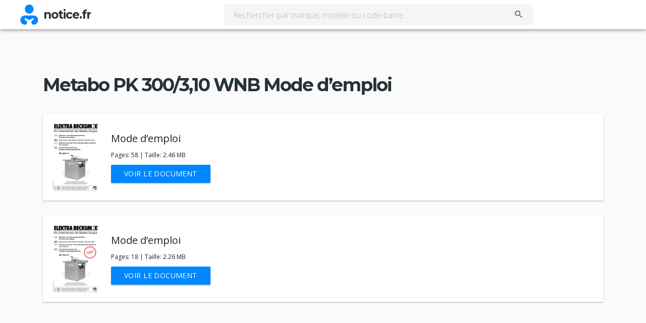

--- FILE ---
content_type: text/html; charset=utf-8
request_url: https://notice.fr/model/metabo-pk-300-3-10-wnb.html
body_size: 1779
content:
<!doctype html><html lang="fr"><head><title>Metabo PK 300&amp;#x2F;3,10 WNB mode d’emploi - notice.fr</title><meta name="description" content="Mode d’emploi Metabo PK 300&amp;#x2F;3,10 WNB gratuit. Téléchargez et consultez le mode d’emploi Metabo PK 300&amp;#x2F;3,10 WNB sur notice.fr"><meta charset="utf-8"><meta http-equiv="X-UA-Compatible" content="IE=edge"><meta name="viewport" content="width=device-width,initial-scale=1"><meta name="theme-color" content="#ffffff"><meta name="propeller" content="dbd2e53afba8e8ca82ad753b67002576"><link rel="apple-touch-icon" sizes="180x180" href="/apple-touch-icon.png"><link rel="icon" type="image/png" href="/favicon-32x32.png" sizes="32x32"><link rel="icon" type="image/png" href="/favicon-16x16.png" sizes="16x16"><link rel="manifest" href="/manifest.json"><link rel="mask-icon" href="/safari-pinned-tab.svg" color="#5bbad5"><link href="/css/materialdesignicons.min.css" rel="stylesheet" type="text/css"><link href="https://fonts.googleapis.com/css?family=Roboto:100,300,400,500,700" rel="stylesheet" type="text/css"><link href="https://fonts.googleapis.com/css?family=Open+Sans:300,400,600,700,800" rel="stylesheet"><link href="https://fonts.googleapis.com/css?family=Montserrat:400,500,600,700,800,900" rel="stylesheet"><link href="/css/slick.css" rel="stylesheet" type="text/css"><link href="/css/handleiding-287d3f8ebf.css" rel="stylesheet" type="text/css"><script type="text/javascript" src="/scripts/jquery-3.1.1.min.js"></script><script type="text/javascript" src="/scripts/tooltipster.bundle.min.js"></script><script type="text/javascript" src="/js/handleiding-4ff8327268.js"></script><script async src="https://www.googletagmanager.com/gtag/js?id=UA-93034048-4"></script><script>function gtag(){dataLayer.push(arguments)}window.dataLayer=window.dataLayer||[],gtag("js",new Date),gtag("config","UA-93034048-4")</script><script data-ad-client="ca-pub-4154592911839150" async src="https://pagead2.googlesyndication.com/pagead/js/adsbygoogle.js"></script></head><body><nav class="b-header"><div class="layout-row"><a href="/" class="b-header__logo layout-row layout-align-center-center"><img src="/images/logo.svg" data-no-retina><div class="b-header__logo__text">notice.fr</div></a><div class="b-header__search flex"><form action="/search/result.html" method="get"><div class="b-searchbar b-searchbar--regular"><input class="b-searchbar__input" name="q" placeholder="Rechercher par marque, modèle ou code-barre..." type="text"> <button class="b-searchbar__button" type="submit"><i class="mdi mdi-magnify"></i></button></div></form></div></div></nav><div class="b-layout"><div class="b-type mui-container"><h1 class="b-type__title">Metabo PK 300/3,10 WNB Mode d’emploi</h1><div class="b-type__document mui-panel layout-row"><div class="b-type__document__thumbnail layout-row layout-align-center-center"><img width="100" src="//assets.usermanual.com/documents/SJlxtkuFM/SJlxtkuFM-0.png"></div><div class="b-type__document__info layout-column"><h3>Mode d’emploi</h3><div class="b-type__document__info__points">Pages: 58 | Taille: 2.46 MB</div><p><a class="b-type__document__info__button mui-btn mui-btn--raised mui-btn--primary" href="/document/54489/metabo-pk-300-3-10-wnb-pk-300-4-20-dnb-manual.html">Voir le document</a></p></div></div><div class="b-type__document mui-panel layout-row"><div class="b-type__document__thumbnail layout-row layout-align-center-center"><img width="100" src="//assets.usermanual.com/documents/rJl1gKJutz/rJl1gKJutz-0.png"></div><div class="b-type__document__info layout-column"><h3>Mode d’emploi</h3><div class="b-type__document__info__points">Pages: 18 | Taille: 2.26 MB</div><p><a class="b-type__document__info__button mui-btn mui-btn--raised mui-btn--primary" href="/document/54488/metabo-pk-300-3-10-wnb-pk-300-4-20-dnb-mode-d-emploi.html">Voir le document</a></p></div></div></div></div><footer class="b-footer"><div class="mui-container"><div class="mui-row"><div class="b-footer__logo mui-col-md-3"><img src="/images/logo_gray.svg"></div><div class="b-footer__links mui-col-md-9"><a target="_blank" href="https://developer.usermanual.com">Développeurs</a> <a href="/contact.html">Nous contacter</a><div class="mui-dropdown"><button class="b-footer__links__language-button mui-btn" data-mui-toggle="dropdown">Français <span class="mui-caret"></span></button><ul class="b-footer__links__dropdown mui-dropdown__menu"><li><a href="https://usermanual.com">English</a></li><li><a href="https://manual.es">Español</a></li><li><a href="https://handleiding.nl">Nederlands</a></li></ul></div></div></div></div><div class="b-footer__social layout-column layout-align-start-center"><div class="b-footer__social__icons layout-row"><a class="b-footer__social__icons__link" target="_blank" href="https://t.me/usermanual_com" rel="noopener"><i class="b-footer__social__icons__link__icon mdi mdi-telegram mdi-24px"></i> </a><a class="b-footer__social__icons__link" target="_blank" href="https://twitter.com/usermanual_com" rel="noopener"><i class="b-footer__social__icons__link__icon mdi mdi-twitter mdi-24px"></i> </a><a class="b-footer__social__icons__link" target="_blank" href="https://www.facebook.com/usermanualcom" rel="noopener"><i class="b-footer__social__icons__link__icon mdi mdi-facebook mdi-24px"></i></a></div></div><div class="b-footer__copyright">Copyright &copy; 2016 - 2025 notice.fr</div></footer><script type="text/javascript" src="/scripts/lodash.min.js"></script><script type="text/javascript" src="/scripts/mui.min.js"></script><script type="text/javascript" src="/scripts/slick.min.js"></script><script defer src="https://static.cloudflareinsights.com/beacon.min.js/vcd15cbe7772f49c399c6a5babf22c1241717689176015" integrity="sha512-ZpsOmlRQV6y907TI0dKBHq9Md29nnaEIPlkf84rnaERnq6zvWvPUqr2ft8M1aS28oN72PdrCzSjY4U6VaAw1EQ==" data-cf-beacon='{"version":"2024.11.0","token":"38b481fd2b7d4380bb44963fca09e625","r":1,"server_timing":{"name":{"cfCacheStatus":true,"cfEdge":true,"cfExtPri":true,"cfL4":true,"cfOrigin":true,"cfSpeedBrain":true},"location_startswith":null}}' crossorigin="anonymous"></script>
</body></html>

--- FILE ---
content_type: text/html; charset=utf-8
request_url: https://www.google.com/recaptcha/api2/aframe
body_size: 266
content:
<!DOCTYPE HTML><html><head><meta http-equiv="content-type" content="text/html; charset=UTF-8"></head><body><script nonce="_gloyPxAT3iEv1CvqJZZ9w">/** Anti-fraud and anti-abuse applications only. See google.com/recaptcha */ try{var clients={'sodar':'https://pagead2.googlesyndication.com/pagead/sodar?'};window.addEventListener("message",function(a){try{if(a.source===window.parent){var b=JSON.parse(a.data);var c=clients[b['id']];if(c){var d=document.createElement('img');d.src=c+b['params']+'&rc='+(localStorage.getItem("rc::a")?sessionStorage.getItem("rc::b"):"");window.document.body.appendChild(d);sessionStorage.setItem("rc::e",parseInt(sessionStorage.getItem("rc::e")||0)+1);localStorage.setItem("rc::h",'1766170599097');}}}catch(b){}});window.parent.postMessage("_grecaptcha_ready", "*");}catch(b){}</script></body></html>

--- FILE ---
content_type: text/css; charset=UTF-8
request_url: https://notice.fr/css/handleiding-287d3f8ebf.css
body_size: 10781
content:
@charset "UTF-8";/*! normalize.css v8.0.0 | MIT License | github.com/necolas/normalize.css */html{line-height:1.15;-webkit-text-size-adjust:100%}body{margin:0}h1{font-size:2em;margin:.67em 0}hr{box-sizing:content-box;height:0;overflow:visible}pre{font-family:monospace,monospace;font-size:1em}a{background-color:transparent}abbr[title]{border-bottom:none;text-decoration:underline;text-decoration:underline dotted}b,strong{font-weight:bolder}code,kbd,samp{font-family:monospace,monospace;font-size:1em}small{font-size:80%}sub,sup{font-size:75%;line-height:0;position:relative;vertical-align:baseline}sub{bottom:-.25em}sup{top:-.5em}img{border-style:none}button,input,optgroup,select,textarea{font-family:inherit;font-size:100%;line-height:1.15;margin:0}button,input{overflow:visible}button,select{text-transform:none}[type=button],[type=reset],[type=submit],button{-webkit-appearance:button}[type=button]::-moz-focus-inner,[type=reset]::-moz-focus-inner,[type=submit]::-moz-focus-inner,button::-moz-focus-inner{border-style:none;padding:0}[type=button]:-moz-focusring,[type=reset]:-moz-focusring,[type=submit]:-moz-focusring,button:-moz-focusring{outline:1px dotted ButtonText}fieldset{padding:.35em .75em .625em}legend{box-sizing:border-box;color:inherit;display:table;max-width:100%;padding:0;white-space:normal}progress{vertical-align:baseline}textarea{overflow:auto}[type=checkbox],[type=radio]{box-sizing:border-box;padding:0}[type=number]::-webkit-inner-spin-button,[type=number]::-webkit-outer-spin-button{height:auto}[type=search]{-webkit-appearance:textfield;outline-offset:-2px}[type=search]::-webkit-search-decoration{-webkit-appearance:none}::-webkit-file-upload-button{-webkit-appearance:button;font:inherit}details{display:block}summary{display:list-item}template{display:none}[hidden]{display:none}html{-webkit-tap-highlight-color:transparent}body{font-family:Arial,Verdana,Tahoma;font-size:14px;font-weight:400;line-height:1.429;color:rgba(0,0,0,.87);background-color:#fff}a{color:#0086fe;text-decoration:none}a:focus,a:hover{text-decoration:underline}a:focus{outline:thin dotted;outline:5px auto -webkit-focus-ring-color;outline-offset:-2px}p{margin:0 0 10px}ol,ul{margin-top:0;margin-bottom:10px}hr{margin-top:20px;margin-bottom:20px;border:0;height:1px;background-color:rgba(0,0,0,.12)}strong{font-weight:700}abbr[title]{cursor:help;text-decoration-color:#0086fe}h1,h2,h3{margin-top:20px;margin-bottom:10px}h4,h5,h6{margin-top:10px;margin-bottom:10px}.mui--appbar-height{height:56px}.mui--appbar-min-height,.mui-appbar{min-height:56px}.mui--appbar-line-height{line-height:56px}.mui--appbar-top{top:56px}@media (orientation:landscape) and (max-height:480px){.mui--appbar-height{height:48px}.mui--appbar-min-height,.mui-appbar{min-height:48px}.mui--appbar-line-height{line-height:48px}.mui--appbar-top{top:48px}}@media (min-width:480px){.mui--appbar-height{height:64px}.mui--appbar-min-height,.mui-appbar{min-height:64px}.mui--appbar-line-height{line-height:64px}.mui--appbar-top{top:64px}}.mui-appbar{background-color:#0086fe;color:#fff}.mui-btn{font-weight:500;font-size:14px;line-height:18px;text-transform:uppercase;color:rgba(0,0,0,.87);background-color:#fff;transition:all .2s ease-in-out;display:inline-block;height:36px;padding:0 26px;margin:6px 0;border:none;border-radius:2px;cursor:pointer;touch-action:manipulation;background-image:none;text-align:center;line-height:36px;vertical-align:middle;white-space:nowrap;user-select:none;font-size:14px;font-family:inherit;letter-spacing:.03em;position:relative;overflow:hidden}.mui-btn:active,.mui-btn:focus,.mui-btn:hover{color:rgba(0,0,0,.87);background-color:#fff}.mui-btn[disabled]:active,.mui-btn[disabled]:focus,.mui-btn[disabled]:hover{color:rgba(0,0,0,.87);background-color:#fff}.mui-btn.mui-btn--flat{color:rgba(0,0,0,.87);background-color:transparent}.mui-btn.mui-btn--flat:active,.mui-btn.mui-btn--flat:focus,.mui-btn.mui-btn--flat:hover{color:rgba(0,0,0,.87);background-color:#f2f2f2}.mui-btn.mui-btn--flat[disabled]:active,.mui-btn.mui-btn--flat[disabled]:focus,.mui-btn.mui-btn--flat[disabled]:hover{color:rgba(0,0,0,.87);background-color:transparent}.mui-btn:active,.mui-btn:focus,.mui-btn:hover{outline:0;text-decoration:none;color:rgba(0,0,0,.87)}.mui-btn:focus,.mui-btn:hover{box-shadow:0 0 2px rgba(0,0,0,.12),0 2px 2px rgba(0,0,0,.2)}@media all and (-ms-high-contrast:none),(-ms-high-contrast:active){.mui-btn:focus,.mui-btn:hover{box-shadow:0 -1px 2px rgba(0,0,0,.12),-1px 0 2px rgba(0,0,0,.12),0 0 2px rgba(0,0,0,.12),0 2px 2px rgba(0,0,0,.2)}}@supports (-ms-ime-align:auto){.mui-btn:focus,.mui-btn:hover{box-shadow:0 -1px 2px rgba(0,0,0,.12),-1px 0 2px rgba(0,0,0,.12),0 0 2px rgba(0,0,0,.12),0 2px 2px rgba(0,0,0,.2)}}.mui-btn:active:hover{box-shadow:0 0 4px rgba(0,0,0,.12),1px 3px 4px rgba(0,0,0,.2)}@media all and (-ms-high-contrast:none),(-ms-high-contrast:active){.mui-btn:active:hover{box-shadow:0 -1px 2px rgba(0,0,0,.12),-1px 0 2px rgba(0,0,0,.12),0 0 4px rgba(0,0,0,.12),1px 3px 4px rgba(0,0,0,.2)}}@supports (-ms-ime-align:auto){.mui-btn:active:hover{box-shadow:0 -1px 2px rgba(0,0,0,.12),-1px 0 2px rgba(0,0,0,.12),0 0 4px rgba(0,0,0,.12),1px 3px 4px rgba(0,0,0,.2)}}.mui-btn.mui--is-disabled,.mui-btn:disabled{cursor:not-allowed;pointer-events:none;opacity:.6;box-shadow:none}.mui-btn+.mui-btn{margin-left:8px}.mui-btn--flat{background-color:transparent}.mui-btn--flat:active,.mui-btn--flat:active:hover,.mui-btn--flat:focus,.mui-btn--flat:hover{box-shadow:none;background-color:#f2f2f2}.mui-btn--fab,.mui-btn--raised{box-shadow:0 0 2px rgba(0,0,0,.12),0 2px 2px rgba(0,0,0,.2)}@media all and (-ms-high-contrast:none),(-ms-high-contrast:active){.mui-btn--fab,.mui-btn--raised{box-shadow:0 -1px 2px rgba(0,0,0,.12),-1px 0 2px rgba(0,0,0,.12),0 0 2px rgba(0,0,0,.12),0 2px 2px rgba(0,0,0,.2)}}@supports (-ms-ime-align:auto){.mui-btn--fab,.mui-btn--raised{box-shadow:0 -1px 2px rgba(0,0,0,.12),-1px 0 2px rgba(0,0,0,.12),0 0 2px rgba(0,0,0,.12),0 2px 2px rgba(0,0,0,.2)}}.mui-btn--fab:active,.mui-btn--raised:active{box-shadow:0 0 4px rgba(0,0,0,.12),1px 3px 4px rgba(0,0,0,.2)}@media all and (-ms-high-contrast:none),(-ms-high-contrast:active){.mui-btn--fab:active,.mui-btn--raised:active{box-shadow:0 -1px 2px rgba(0,0,0,.12),-1px 0 2px rgba(0,0,0,.12),0 0 4px rgba(0,0,0,.12),1px 3px 4px rgba(0,0,0,.2)}}@supports (-ms-ime-align:auto){.mui-btn--fab:active,.mui-btn--raised:active{box-shadow:0 -1px 2px rgba(0,0,0,.12),-1px 0 2px rgba(0,0,0,.12),0 0 4px rgba(0,0,0,.12),1px 3px 4px rgba(0,0,0,.2)}}.mui-btn--fab{position:relative;padding:0;width:55px;height:55px;line-height:55px;border-radius:50%;z-index:1}.mui-btn--primary{color:#fff;background-color:#0086fe}.mui-btn--primary:active,.mui-btn--primary:focus,.mui-btn--primary:hover{color:#fff;background-color:#1992ff}.mui-btn--primary[disabled]:active,.mui-btn--primary[disabled]:focus,.mui-btn--primary[disabled]:hover{color:#fff;background-color:#0086fe}.mui-btn--primary.mui-btn--flat{color:#0086fe;background-color:transparent}.mui-btn--primary.mui-btn--flat:active,.mui-btn--primary.mui-btn--flat:focus,.mui-btn--primary.mui-btn--flat:hover{color:#0086fe;background-color:#f2f2f2}.mui-btn--primary.mui-btn--flat[disabled]:active,.mui-btn--primary.mui-btn--flat[disabled]:focus,.mui-btn--primary.mui-btn--flat[disabled]:hover{color:#0086fe;background-color:transparent}.mui-btn--dark{color:#fff;background-color:#424242}.mui-btn--dark:active,.mui-btn--dark:focus,.mui-btn--dark:hover{color:#fff;background-color:#4f4f4f}.mui-btn--dark[disabled]:active,.mui-btn--dark[disabled]:focus,.mui-btn--dark[disabled]:hover{color:#fff;background-color:#424242}.mui-btn--dark.mui-btn--flat{color:#424242;background-color:transparent}.mui-btn--dark.mui-btn--flat:active,.mui-btn--dark.mui-btn--flat:focus,.mui-btn--dark.mui-btn--flat:hover{color:#424242;background-color:#f2f2f2}.mui-btn--dark.mui-btn--flat[disabled]:active,.mui-btn--dark.mui-btn--flat[disabled]:focus,.mui-btn--dark.mui-btn--flat[disabled]:hover{color:#424242;background-color:transparent}.mui-btn--danger{color:#fff;background-color:#f44336}.mui-btn--danger:active,.mui-btn--danger:focus,.mui-btn--danger:hover{color:#fff;background-color:#f55a4e}.mui-btn--danger[disabled]:active,.mui-btn--danger[disabled]:focus,.mui-btn--danger[disabled]:hover{color:#fff;background-color:#f44336}.mui-btn--danger.mui-btn--flat{color:#f44336;background-color:transparent}.mui-btn--danger.mui-btn--flat:active,.mui-btn--danger.mui-btn--flat:focus,.mui-btn--danger.mui-btn--flat:hover{color:#f44336;background-color:#f2f2f2}.mui-btn--danger.mui-btn--flat[disabled]:active,.mui-btn--danger.mui-btn--flat[disabled]:focus,.mui-btn--danger.mui-btn--flat[disabled]:hover{color:#f44336;background-color:transparent}.mui-btn--accent{color:#fff;background-color:#ff4081}.mui-btn--accent:active,.mui-btn--accent:focus,.mui-btn--accent:hover{color:#fff;background-color:#ff5a92}.mui-btn--accent[disabled]:active,.mui-btn--accent[disabled]:focus,.mui-btn--accent[disabled]:hover{color:#fff;background-color:#ff4081}.mui-btn--accent.mui-btn--flat{color:#ff4081;background-color:transparent}.mui-btn--accent.mui-btn--flat:active,.mui-btn--accent.mui-btn--flat:focus,.mui-btn--accent.mui-btn--flat:hover{color:#ff4081;background-color:#f2f2f2}.mui-btn--accent.mui-btn--flat[disabled]:active,.mui-btn--accent.mui-btn--flat[disabled]:focus,.mui-btn--accent.mui-btn--flat[disabled]:hover{color:#ff4081;background-color:transparent}.mui-btn--small{height:30.6px;line-height:30.6px;padding:0 16px;font-size:13px}.mui-btn--large{height:54px;line-height:54px;padding:0 26px;font-size:14px}.mui-btn--fab.mui-btn--small{width:44px;height:44px;line-height:44px}.mui-btn--fab.mui-btn--large{width:75px;height:75px;line-height:75px}.mui-checkbox,.mui-radio{position:relative;display:block;margin-top:10px;margin-bottom:10px}.mui-checkbox>label,.mui-radio>label{min-height:20px;padding-left:20px;margin-bottom:0;font-weight:400;cursor:pointer}.mui-checkbox input:disabled,.mui-radio input:disabled{cursor:not-allowed}.mui-checkbox input:focus,.mui-radio input:focus{outline:thin dotted;outline:5px auto -webkit-focus-ring-color;outline-offset:-2px}.mui-checkbox--inline>label>input[type=checkbox],.mui-checkbox>label>input[type=checkbox],.mui-radio--inline>label>input[type=radio],.mui-radio>label>input[type=radio]{position:absolute;margin-left:-20px;margin-top:4px}.mui-checkbox+.mui-checkbox,.mui-radio+.mui-radio{margin-top:-5px}.mui-checkbox--inline,.mui-radio--inline{display:inline-block;padding-left:20px;margin-bottom:0;vertical-align:middle;font-weight:400;cursor:pointer}.mui-checkbox--inline>input[type=checkbox],.mui-checkbox--inline>input[type=radio],.mui-checkbox--inline>label>input[type=checkbox],.mui-checkbox--inline>label>input[type=radio],.mui-radio--inline>input[type=checkbox],.mui-radio--inline>input[type=radio],.mui-radio--inline>label>input[type=checkbox],.mui-radio--inline>label>input[type=radio]{margin:4px 0 0;line-height:normal}.mui-checkbox--inline+.mui-checkbox--inline,.mui-radio--inline+.mui-radio--inline{margin-top:0;margin-left:10px}.mui-container{box-sizing:border-box;margin-right:auto;margin-left:auto;padding-left:15px;padding-right:15px}.mui-container:after,.mui-container:before{content:" ";display:table}.mui-container:after{clear:both}@media (min-width:544px){.mui-container{max-width:570px}}@media (min-width:768px){.mui-container{max-width:740px}}@media (min-width:992px){.mui-container{max-width:960px}}@media (min-width:1200px){.mui-container{max-width:1170px}}.mui-container-fluid{box-sizing:border-box;margin-right:auto;margin-left:auto;padding-left:15px;padding-right:15px}.mui-container-fluid:after,.mui-container-fluid:before{content:" ";display:table}.mui-container-fluid:after{clear:both}.mui-divider{display:block;height:1px;background-color:rgba(0,0,0,.12)}.mui--divider-top{border-top:1px solid rgba(0,0,0,.12)}.mui--divider-bottom{border-bottom:1px solid rgba(0,0,0,.12)}.mui--divider-left{border-left:1px solid rgba(0,0,0,.12)}.mui--divider-right{border-right:1px solid rgba(0,0,0,.12)}.mui-dropdown{display:inline-block;position:relative}[data-mui-toggle=dropdown]{outline:0}.mui-dropdown__menu{position:absolute;display:none;min-width:160px;padding:5px 0;margin:2px 0 0;list-style:none;font-size:14px;text-align:left;background-color:#fff;border-radius:2px;z-index:1;background-clip:padding-box}@media all and (-ms-high-contrast:none),(-ms-high-contrast:active){.mui-dropdown__menu{border-top:1px solid rgba(0,0,0,.12);border-left:1px solid rgba(0,0,0,.12)}}@supports (-ms-ime-align:auto){.mui-dropdown__menu{border-top:1px solid rgba(0,0,0,.12);border-left:1px solid rgba(0,0,0,.12)}}.mui-dropdown__menu.mui--is-open{display:block}.mui-dropdown__menu>li>a{display:block;padding:3px 20px;clear:both;font-weight:400;line-height:1.429;color:rgba(0,0,0,.87);text-decoration:none;white-space:nowrap}.mui-dropdown__menu>li>a:focus,.mui-dropdown__menu>li>a:hover{text-decoration:none;color:rgba(0,0,0,.87);background-color:#eee}.mui-dropdown__menu>.mui--is-disabled>a,.mui-dropdown__menu>.mui--is-disabled>a:focus,.mui-dropdown__menu>.mui--is-disabled>a:hover{color:#eee}.mui-dropdown__menu>.mui--is-disabled>a:focus,.mui-dropdown__menu>.mui--is-disabled>a:hover{text-decoration:none;background-color:transparent;background-image:none;cursor:not-allowed}.mui-dropdown__menu--right{left:auto;right:0}.mui-dropdown--up>.mui-dropdown__menu{margin:0 0 2px}.mui-dropdown--right>.mui-dropdown__menu{margin:0 0 0 2px}.mui-dropdown--left>.mui-dropdown__menu{margin:0 2px 0 0}.mui-form legend{display:block;width:100%;padding:0;margin-bottom:10px;font-size:21px;color:rgba(0,0,0,.87);line-height:inherit;border:0}.mui-form fieldset{border:0;padding:0;margin:0 0 20px 0}@media (min-width:544px){.mui-form--inline .mui-textfield{display:inline-block;vertical-align:bottom;margin-bottom:0}.mui-form--inline .mui-checkbox,.mui-form--inline .mui-radio{display:inline-block;margin-top:0;margin-bottom:0;vertical-align:middle}.mui-form--inline .mui-checkbox>label,.mui-form--inline .mui-radio>label{padding-left:0}.mui-form--inline .mui-checkbox>label>input[type=checkbox],.mui-form--inline .mui-radio>label>input[type=radio]{position:relative;margin-left:0}.mui-form--inline .mui-select{display:inline-block;vertical-align:bottom;margin-bottom:0}.mui-form--inline .mui-btn{margin-bottom:0;margin-top:0;vertical-align:bottom}}.mui-row{margin-left:-15px;margin-right:-15px}.mui-row:after,.mui-row:before{content:" ";display:table}.mui-row:after{clear:both}.mui-col-lg-1,.mui-col-lg-10,.mui-col-lg-11,.mui-col-lg-12,.mui-col-lg-2,.mui-col-lg-3,.mui-col-lg-4,.mui-col-lg-5,.mui-col-lg-6,.mui-col-lg-7,.mui-col-lg-8,.mui-col-lg-9,.mui-col-md-1,.mui-col-md-10,.mui-col-md-11,.mui-col-md-12,.mui-col-md-2,.mui-col-md-3,.mui-col-md-4,.mui-col-md-5,.mui-col-md-6,.mui-col-md-7,.mui-col-md-8,.mui-col-md-9,.mui-col-sm-1,.mui-col-sm-10,.mui-col-sm-11,.mui-col-sm-12,.mui-col-sm-2,.mui-col-sm-3,.mui-col-sm-4,.mui-col-sm-5,.mui-col-sm-6,.mui-col-sm-7,.mui-col-sm-8,.mui-col-sm-9,.mui-col-xs-1,.mui-col-xs-10,.mui-col-xs-11,.mui-col-xs-12,.mui-col-xs-2,.mui-col-xs-3,.mui-col-xs-4,.mui-col-xs-5,.mui-col-xs-6,.mui-col-xs-7,.mui-col-xs-8,.mui-col-xs-9{box-sizing:border-box;min-height:1px;padding-left:15px;padding-right:15px}.mui-col-xs-1,.mui-col-xs-10,.mui-col-xs-11,.mui-col-xs-12,.mui-col-xs-2,.mui-col-xs-3,.mui-col-xs-4,.mui-col-xs-5,.mui-col-xs-6,.mui-col-xs-7,.mui-col-xs-8,.mui-col-xs-9{float:left}.mui-col-xs-1{width:8.33333%}.mui-col-xs-2{width:16.66667%}.mui-col-xs-3{width:25%}.mui-col-xs-4{width:33.33333%}.mui-col-xs-5{width:41.66667%}.mui-col-xs-6{width:50%}.mui-col-xs-7{width:58.33333%}.mui-col-xs-8{width:66.66667%}.mui-col-xs-9{width:75%}.mui-col-xs-10{width:83.33333%}.mui-col-xs-11{width:91.66667%}.mui-col-xs-12{width:100%}.mui-col-xs-offset-0{margin-left:0}.mui-col-xs-offset-1{margin-left:8.33333%}.mui-col-xs-offset-2{margin-left:16.66667%}.mui-col-xs-offset-3{margin-left:25%}.mui-col-xs-offset-4{margin-left:33.33333%}.mui-col-xs-offset-5{margin-left:41.66667%}.mui-col-xs-offset-6{margin-left:50%}.mui-col-xs-offset-7{margin-left:58.33333%}.mui-col-xs-offset-8{margin-left:66.66667%}.mui-col-xs-offset-9{margin-left:75%}.mui-col-xs-offset-10{margin-left:83.33333%}.mui-col-xs-offset-11{margin-left:91.66667%}.mui-col-xs-offset-12{margin-left:100%}@media (min-width:544px){.mui-col-sm-1,.mui-col-sm-10,.mui-col-sm-11,.mui-col-sm-12,.mui-col-sm-2,.mui-col-sm-3,.mui-col-sm-4,.mui-col-sm-5,.mui-col-sm-6,.mui-col-sm-7,.mui-col-sm-8,.mui-col-sm-9{float:left}.mui-col-sm-1{width:8.33333%}.mui-col-sm-2{width:16.66667%}.mui-col-sm-3{width:25%}.mui-col-sm-4{width:33.33333%}.mui-col-sm-5{width:41.66667%}.mui-col-sm-6{width:50%}.mui-col-sm-7{width:58.33333%}.mui-col-sm-8{width:66.66667%}.mui-col-sm-9{width:75%}.mui-col-sm-10{width:83.33333%}.mui-col-sm-11{width:91.66667%}.mui-col-sm-12{width:100%}.mui-col-sm-offset-0{margin-left:0}.mui-col-sm-offset-1{margin-left:8.33333%}.mui-col-sm-offset-2{margin-left:16.66667%}.mui-col-sm-offset-3{margin-left:25%}.mui-col-sm-offset-4{margin-left:33.33333%}.mui-col-sm-offset-5{margin-left:41.66667%}.mui-col-sm-offset-6{margin-left:50%}.mui-col-sm-offset-7{margin-left:58.33333%}.mui-col-sm-offset-8{margin-left:66.66667%}.mui-col-sm-offset-9{margin-left:75%}.mui-col-sm-offset-10{margin-left:83.33333%}.mui-col-sm-offset-11{margin-left:91.66667%}.mui-col-sm-offset-12{margin-left:100%}}@media (min-width:768px){.mui-col-md-1,.mui-col-md-10,.mui-col-md-11,.mui-col-md-12,.mui-col-md-2,.mui-col-md-3,.mui-col-md-4,.mui-col-md-5,.mui-col-md-6,.mui-col-md-7,.mui-col-md-8,.mui-col-md-9{float:left}.mui-col-md-1{width:8.33333%}.mui-col-md-2{width:16.66667%}.mui-col-md-3{width:25%}.mui-col-md-4{width:33.33333%}.mui-col-md-5{width:41.66667%}.mui-col-md-6{width:50%}.mui-col-md-7{width:58.33333%}.mui-col-md-8{width:66.66667%}.mui-col-md-9{width:75%}.mui-col-md-10{width:83.33333%}.mui-col-md-11{width:91.66667%}.mui-col-md-12{width:100%}.mui-col-md-offset-0{margin-left:0}.mui-col-md-offset-1{margin-left:8.33333%}.mui-col-md-offset-2{margin-left:16.66667%}.mui-col-md-offset-3{margin-left:25%}.mui-col-md-offset-4{margin-left:33.33333%}.mui-col-md-offset-5{margin-left:41.66667%}.mui-col-md-offset-6{margin-left:50%}.mui-col-md-offset-7{margin-left:58.33333%}.mui-col-md-offset-8{margin-left:66.66667%}.mui-col-md-offset-9{margin-left:75%}.mui-col-md-offset-10{margin-left:83.33333%}.mui-col-md-offset-11{margin-left:91.66667%}.mui-col-md-offset-12{margin-left:100%}}@media (min-width:992px){.mui-col-lg-1,.mui-col-lg-10,.mui-col-lg-11,.mui-col-lg-12,.mui-col-lg-2,.mui-col-lg-3,.mui-col-lg-4,.mui-col-lg-5,.mui-col-lg-6,.mui-col-lg-7,.mui-col-lg-8,.mui-col-lg-9{float:left}.mui-col-lg-1{width:8.33333%}.mui-col-lg-2{width:16.66667%}.mui-col-lg-3{width:25%}.mui-col-lg-4{width:33.33333%}.mui-col-lg-5{width:41.66667%}.mui-col-lg-6{width:50%}.mui-col-lg-7{width:58.33333%}.mui-col-lg-8{width:66.66667%}.mui-col-lg-9{width:75%}.mui-col-lg-10{width:83.33333%}.mui-col-lg-11{width:91.66667%}.mui-col-lg-12{width:100%}.mui-col-lg-offset-0{margin-left:0}.mui-col-lg-offset-1{margin-left:8.33333%}.mui-col-lg-offset-2{margin-left:16.66667%}.mui-col-lg-offset-3{margin-left:25%}.mui-col-lg-offset-4{margin-left:33.33333%}.mui-col-lg-offset-5{margin-left:41.66667%}.mui-col-lg-offset-6{margin-left:50%}.mui-col-lg-offset-7{margin-left:58.33333%}.mui-col-lg-offset-8{margin-left:66.66667%}.mui-col-lg-offset-9{margin-left:75%}.mui-col-lg-offset-10{margin-left:83.33333%}.mui-col-lg-offset-11{margin-left:91.66667%}.mui-col-lg-offset-12{margin-left:100%}}@media (min-width:1200px){.mui-col-xl-1,.mui-col-xl-10,.mui-col-xl-11,.mui-col-xl-12,.mui-col-xl-2,.mui-col-xl-3,.mui-col-xl-4,.mui-col-xl-5,.mui-col-xl-6,.mui-col-xl-7,.mui-col-xl-8,.mui-col-xl-9{float:left}.mui-col-xl-1{width:8.33333%}.mui-col-xl-2{width:16.66667%}.mui-col-xl-3{width:25%}.mui-col-xl-4{width:33.33333%}.mui-col-xl-5{width:41.66667%}.mui-col-xl-6{width:50%}.mui-col-xl-7{width:58.33333%}.mui-col-xl-8{width:66.66667%}.mui-col-xl-9{width:75%}.mui-col-xl-10{width:83.33333%}.mui-col-xl-11{width:91.66667%}.mui-col-xl-12{width:100%}.mui-col-xl-offset-0{margin-left:0}.mui-col-xl-offset-1{margin-left:8.33333%}.mui-col-xl-offset-2{margin-left:16.66667%}.mui-col-xl-offset-3{margin-left:25%}.mui-col-xl-offset-4{margin-left:33.33333%}.mui-col-xl-offset-5{margin-left:41.66667%}.mui-col-xl-offset-6{margin-left:50%}.mui-col-xl-offset-7{margin-left:58.33333%}.mui-col-xl-offset-8{margin-left:66.66667%}.mui-col-xl-offset-9{margin-left:75%}.mui-col-xl-offset-10{margin-left:83.33333%}.mui-col-xl-offset-11{margin-left:91.66667%}.mui-col-xl-offset-12{margin-left:100%}}.mui-panel{padding:15px;margin-bottom:20px;border-radius:0;background-color:#fff;box-shadow:0 2px 2px 0 rgba(0,0,0,.16),0 0 2px 0 rgba(0,0,0,.12)}.mui-panel:after,.mui-panel:before{content:" ";display:table}.mui-panel:after{clear:both}@media all and (-ms-high-contrast:none),(-ms-high-contrast:active){.mui-panel{box-shadow:0 -1px 2px 0 rgba(0,0,0,.12),-1px 0 2px 0 rgba(0,0,0,.12),0 2px 2px 0 rgba(0,0,0,.16),0 0 2px 0 rgba(0,0,0,.12)}}@supports (-ms-ime-align:auto){.mui-panel{box-shadow:0 -1px 2px 0 rgba(0,0,0,.12),-1px 0 2px 0 rgba(0,0,0,.12),0 2px 2px 0 rgba(0,0,0,.16),0 0 2px 0 rgba(0,0,0,.12)}}.mui-select{display:block;padding-top:15px;margin-bottom:20px;position:relative}.mui-select:focus{outline:0}.mui-select:focus>select{height:calc(32px + 1px);margin-bottom:-1px;border-color:#0086fe;border-width:2px}.mui-select>select{display:block;height:32px;width:100%;appearance:none;-webkit-appearance:none;-moz-appearance:none;outline:0;border:none;border-bottom:1px solid rgba(0,0,0,.26);border-radius:0;box-shadow:none;background-color:transparent;background-image:url([data-uri]);background-repeat:no-repeat;background-position:right center;cursor:pointer;color:rgba(0,0,0,.87);font-size:16px;font-family:inherit;line-height:inherit;padding:0 25px 0 0}.mui-select>select::-ms-expand{display:none}.mui-select>select:focus{outline:0;height:calc(32px + 1px);margin-bottom:-1px;border-color:#0086fe;border-width:2px}.mui-select>select:disabled{color:rgba(0,0,0,.38);cursor:not-allowed;background-color:transparent;opacity:1}.mui-select>select:-moz-focusring{color:transparent;text-shadow:0 0 0 #000}.mui-select>select:focus::-ms-value{background:0 0;color:rgba(0,0,0,.87)}.mui-select>select.mui--text-placeholder{color:rgba(0,0,0,.26)}.mui-select>label{position:absolute;top:0;display:block;width:100%;color:rgba(0,0,0,.54);font-size:12px;font-weight:400;line-height:15px;overflow-x:hidden;text-overflow:ellipsis;white-space:nowrap}.mui-select:focus>label,.mui-select>select:focus~label{color:#0086fe}.mui-select__menu{position:absolute;z-index:2;min-width:100%;overflow-y:auto;padding:8px 0;box-sizing:border-box;background-color:#fff;font-size:16px}@media all and (-ms-high-contrast:none),(-ms-high-contrast:active){.mui-select__menu{border-left:1px solid rgba(0,0,0,.12);border-top:1px solid rgba(0,0,0,.12)}}@supports (-ms-ime-align:auto){.mui-select__menu{border-left:1px solid rgba(0,0,0,.12);border-top:1px solid rgba(0,0,0,.12)}}.mui-select__menu>div{padding:0 22px;height:42px;line-height:42px;cursor:pointer;white-space:nowrap}.mui-select__menu>div.mui--is-selected{background-color:#eee}.mui-select__menu>div.mui--is-disabled{color:rgba(0,0,0,.38);cursor:not-allowed}.mui-select__menu>div:not(.mui-optgroup__label):not(.mui--is-disabled):hover{background-color:#e0e0e0}.mui-optgroup__option{text-indent:1em}.mui-optgroup__label{color:rgba(0,0,0,.54);font-size:.9em}.mui-table{width:100%;max-width:100%;margin-bottom:20px}.mui-table>tbody>tr>th,.mui-table>tfoot>tr>th,.mui-table>thead>tr>th{text-align:left}.mui-table>tbody>tr>td,.mui-table>tbody>tr>th,.mui-table>tfoot>tr>td,.mui-table>tfoot>tr>th,.mui-table>thead>tr>td,.mui-table>thead>tr>th{padding:10px;line-height:1.429}.mui-table>thead>tr>th{border-bottom:2px solid rgba(0,0,0,.12);font-weight:700}.mui-table>tbody+tbody{border-top:2px solid rgba(0,0,0,.12)}.mui-table.mui-table--bordered>tbody>tr>td{border-bottom:1px solid rgba(0,0,0,.12)}.mui-tabs__bar{list-style:none;padding-left:0;margin-bottom:0;background-color:transparent;white-space:nowrap;overflow-x:auto}.mui-tabs__bar>li{display:inline-block}.mui-tabs__bar>li>a{display:block;white-space:nowrap;text-transform:uppercase;font-weight:500;font-size:14px;color:rgba(0,0,0,.87);cursor:default;height:48px;line-height:48px;padding-left:24px;padding-right:24px;user-select:none}.mui-tabs__bar>li>a:hover{text-decoration:none}.mui-tabs__bar>li.mui--is-active{border-bottom:2px solid #0086fe}.mui-tabs__bar>li.mui--is-active>a{color:#0086fe}.mui-tabs__bar.mui-tabs__bar--justified{display:table;width:100%;table-layout:fixed}.mui-tabs__bar.mui-tabs__bar--justified>li{display:table-cell}.mui-tabs__bar.mui-tabs__bar--justified>li>a{text-align:center;padding-left:0;padding-right:0}.mui-tabs__pane{display:none}.mui-tabs__pane.mui--is-active{display:block}.mui-textfield{display:block;padding-top:15px;margin-bottom:20px;position:relative}.mui-textfield>label{position:absolute;top:0;display:block;width:100%;color:rgba(0,0,0,.54);font-size:12px;font-weight:400;line-height:15px;overflow-x:hidden;text-overflow:ellipsis;white-space:nowrap}.mui-textfield>textarea{padding-top:5px}.mui-textfield>input:focus~label,.mui-textfield>textarea:focus~label{color:#0086fe}.mui-textfield--float-label>label{position:absolute;transform:translate(0,15px);font-size:16px;line-height:32px;color:rgba(0,0,0,.26);text-overflow:clip;cursor:text;pointer-events:none}.mui-textfield--float-label>input:-webkit-autofill~label,.mui-textfield--float-label>textarea:-webkit-autofill~label{transform:translate(0,0);font-size:12px;line-height:15px;text-overflow:ellipsis}.mui-textfield--float-label>input:focus~label,.mui-textfield--float-label>textarea:focus~label{transform:translate(0,0);font-size:12px;line-height:15px;text-overflow:ellipsis}.mui-textfield--float-label>input:not(:focus).mui--is-not-empty~label,.mui-textfield--float-label>input:not(:focus):not(:empty):not(.mui--is-empty):not(.mui--is-not-empty)~label,.mui-textfield--float-label>input:not(:focus)[value]:not([value=""]):not(.mui--is-empty):not(.mui--is-not-empty)~label,.mui-textfield--float-label>textarea:not(:focus).mui--is-not-empty~label,.mui-textfield--float-label>textarea:not(:focus):not(:empty):not(.mui--is-empty):not(.mui--is-not-empty)~label,.mui-textfield--float-label>textarea:not(:focus)[value]:not([value=""]):not(.mui--is-empty):not(.mui--is-not-empty)~label{color:rgba(0,0,0,.54);font-size:12px;line-height:15px;transform:translate(0,0);text-overflow:ellipsis}.mui-textfield--wrap-label{display:table;width:100%;padding-top:0}.mui-textfield--wrap-label:not(.mui-textfield--float-label)>label{display:table-header-group;position:static;white-space:normal;overflow-x:visible}.mui-textfield>input,.mui-textfield>textarea{box-sizing:border-box;display:block;background-color:transparent;color:rgba(0,0,0,.87);border:none;border-bottom:1px solid rgba(0,0,0,.26);outline:0;width:100%;padding:0;box-shadow:none;border-radius:0;font-size:16px;font-family:inherit;line-height:inherit;background-image:none}.mui-textfield>input:focus,.mui-textfield>textarea:focus{border-color:#0086fe;border-width:2px}.mui-textfield>input:disabled,.mui-textfield>input:read-only,.mui-textfield>textarea:disabled,.mui-textfield>textarea:read-only{cursor:not-allowed;background-color:transparent;opacity:1}.mui-textfield>input::placeholder,.mui-textfield>textarea::placeholder{color:rgba(0,0,0,.26);opacity:1}.mui-textfield>input{height:32px}.mui-textfield>input:focus{height:calc(32px + 1px);margin-bottom:-1px}.mui-textfield>textarea{min-height:64px}.mui-textfield>textarea[rows]:not([rows="2"]):focus{margin-bottom:-1px}.mui-textfield>input:focus{height:calc(32px + 1px);margin-bottom:-1px}.mui-textfield>input:invalid:not(:focus):not(:required),.mui-textfield>input:invalid:not(:focus):required.mui--is-empty.mui--is-touched,.mui-textfield>input:invalid:not(:focus):required.mui--is-not-empty,.mui-textfield>input:invalid:not(:focus):required:not(:empty):not(.mui--is-empty):not(.mui--is-not-empty),.mui-textfield>input:invalid:not(:focus):required[value]:not([value=""]):not(.mui--is-empty):not(.mui--is-not-empty),.mui-textfield>input:not(:focus).mui--is-invalid:not(:required),.mui-textfield>input:not(:focus).mui--is-invalid:required.mui--is-empty.mui--is-touched,.mui-textfield>input:not(:focus).mui--is-invalid:required.mui--is-not-empty,.mui-textfield>input:not(:focus).mui--is-invalid:required:not(:empty):not(.mui--is-empty):not(.mui--is-not-empty),.mui-textfield>input:not(:focus).mui--is-invalid:required[value]:not([value=""]):not(.mui--is-empty):not(.mui--is-not-empty),.mui-textfield>textarea:invalid:not(:focus):not(:required),.mui-textfield>textarea:invalid:not(:focus):required.mui--is-empty.mui--is-touched,.mui-textfield>textarea:invalid:not(:focus):required.mui--is-not-empty,.mui-textfield>textarea:invalid:not(:focus):required:not(:empty):not(.mui--is-empty):not(.mui--is-not-empty),.mui-textfield>textarea:invalid:not(:focus):required[value]:not([value=""]):not(.mui--is-empty):not(.mui--is-not-empty),.mui-textfield>textarea:not(:focus).mui--is-invalid:not(:required),.mui-textfield>textarea:not(:focus).mui--is-invalid:required.mui--is-empty.mui--is-touched,.mui-textfield>textarea:not(:focus).mui--is-invalid:required.mui--is-not-empty,.mui-textfield>textarea:not(:focus).mui--is-invalid:required:not(:empty):not(.mui--is-empty):not(.mui--is-not-empty),.mui-textfield>textarea:not(:focus).mui--is-invalid:required[value]:not([value=""]):not(.mui--is-empty):not(.mui--is-not-empty){border-color:#f44336;border-width:2px}.mui-textfield>input:invalid:not(:focus):not(:required),.mui-textfield>input:invalid:not(:focus):required.mui--is-empty.mui--is-touched,.mui-textfield>input:invalid:not(:focus):required.mui--is-not-empty,.mui-textfield>input:invalid:not(:focus):required:not(:empty):not(.mui--is-empty):not(.mui--is-not-empty),.mui-textfield>input:invalid:not(:focus):required[value]:not([value=""]):not(.mui--is-empty):not(.mui--is-not-empty),.mui-textfield>input:not(:focus).mui--is-invalid:not(:required),.mui-textfield>input:not(:focus).mui--is-invalid:required.mui--is-empty.mui--is-touched,.mui-textfield>input:not(:focus).mui--is-invalid:required.mui--is-not-empty,.mui-textfield>input:not(:focus).mui--is-invalid:required:not(:empty):not(.mui--is-empty):not(.mui--is-not-empty),.mui-textfield>input:not(:focus).mui--is-invalid:required[value]:not([value=""]):not(.mui--is-empty):not(.mui--is-not-empty){height:calc(32px + 1px);margin-bottom:-1px}.mui-textfield.mui-textfield--float-label>input:invalid:not(:focus):not(:required)~label,.mui-textfield.mui-textfield--float-label>input:invalid:not(:focus):required.mui--is-not-empty~label,.mui-textfield.mui-textfield--float-label>input:invalid:not(:focus):required:not(:empty):not(.mui--is-empty):not(.mui--is-not-empty)~label,.mui-textfield.mui-textfield--float-label>input:invalid:not(:focus):required[value]:not([value=""]):not(.mui--is-empty):not(.mui--is-not-empty)~label,.mui-textfield.mui-textfield--float-label>textarea:invalid:not(:focus):not(:required)~label,.mui-textfield.mui-textfield--float-label>textarea:invalid:not(:focus):required.mui--is-not-empty~label,.mui-textfield.mui-textfield--float-label>textarea:invalid:not(:focus):required:not(:empty):not(.mui--is-empty):not(.mui--is-not-empty)~label,.mui-textfield.mui-textfield--float-label>textarea:invalid:not(:focus):required[value]:not([value=""]):not(.mui--is-empty):not(.mui--is-not-empty)~label{color:#f44336}.mui-textfield:not(.mui-textfield--float-label)>input:invalid:not(:focus):not(:required)~label,.mui-textfield:not(.mui-textfield--float-label)>input:invalid:not(:focus):required.mui--is-empty.mui--is-touched~label,.mui-textfield:not(.mui-textfield--float-label)>input:invalid:not(:focus):required.mui--is-not-empty~label,.mui-textfield:not(.mui-textfield--float-label)>textarea:invalid:not(:focus):not(:required)~label,.mui-textfield:not(.mui-textfield--float-label)>textarea:invalid:not(:focus):required.mui--is-empty.mui--is-touched~label,.mui-textfield:not(.mui-textfield--float-label)>textarea:invalid:not(:focus):required.mui--is-not-empty~label{color:#f44336}.mui-textfield.mui-textfield--float-label>.mui--is-invalid.mui--is-not-empty:not(:focus)~label{color:#f44336}.mui-textfield:not(.mui-textfield--float-label)>.mui--is-invalid:not(:focus)~label{color:#f44336}.mui--no-transition{transition:none!important}.mui--no-user-select{user-select:none}.mui-caret{display:inline-block;width:0;height:0;margin:0 0 0 2px;vertical-align:middle;border-top:4px solid;border-right:4px solid transparent;border-left:4px solid transparent}.mui-caret.mui-caret--up{transform:rotate(180deg);margin:0 0 2px 2px}.mui-caret.mui-caret--right{transform:rotate(-90deg);margin:0 0 2px 2px}.mui-caret.mui-caret--left{transform:rotate(90deg);margin:0 2px 2px 0}.mui--text-left{text-align:left!important}.mui--text-right{text-align:right!important}.mui--text-center{text-align:center!important}.mui--text-justify{text-align:justify!important}.mui--text-nowrap{white-space:nowrap!important}.mui--align-baseline{vertical-align:baseline!important}.mui--align-top{vertical-align:top!important}.mui--align-middle{vertical-align:middle!important}.mui--align-bottom{vertical-align:bottom!important}.mui--text-dark{color:rgba(0,0,0,.87)}.mui--text-dark-secondary{color:rgba(0,0,0,.54)}.mui--text-dark-hint{color:rgba(0,0,0,.38)}.mui--text-light{color:#fff}.mui--text-light-secondary{color:rgba(255,255,255,.7)}.mui--text-light-hint{color:rgba(255,255,255,.3)}.mui--text-accent{color:rgba(255,64,129,.87)}.mui--text-accent-secondary{color:rgba(255,64,129,.54)}.mui--text-accent-hint{color:rgba(255,64,129,.38)}.mui--text-black{color:#000}.mui--text-white{color:#fff}.mui--text-danger{color:#f44336}.mui--text-placeholder{color:rgba(0,0,0,.26)}.mui--bg-primary{background-color:#0086fe}.mui--bg-primary-dark{background-color:#1976d2}.mui--bg-primary-light{background-color:#bbdefb}.mui--bg-accent{background-color:#ff4081}.mui--bg-accent-dark{background-color:#f50057}.mui--bg-accent-light{background-color:#ff80ab}.mui--bg-danger{background-color:#f44336}.mui-list--unstyled{padding-left:0;list-style:none}.mui-list--inline{padding-left:0;list-style:none;margin-left:-5px}.mui-list--inline>li{display:inline-block;padding-left:5px;padding-right:5px}.mui--z1,.mui-dropdown__menu,.mui-select__menu{box-shadow:0 1px 3px rgba(0,0,0,.12),0 1px 2px rgba(0,0,0,.24)}.mui--z2{box-shadow:0 3px 6px rgba(0,0,0,.16),0 3px 6px rgba(0,0,0,.23)}.mui--z3{box-shadow:0 10px 20px rgba(0,0,0,.19),0 6px 6px rgba(0,0,0,.23)}.mui--z4{box-shadow:0 14px 28px rgba(0,0,0,.25),0 10px 10px rgba(0,0,0,.22)}.mui--z5{box-shadow:0 19px 38px rgba(0,0,0,.3),0 15px 12px rgba(0,0,0,.22)}.mui--clearfix:after,.mui--clearfix:before{content:" ";display:table}.mui--clearfix:after{clear:both}.mui--pull-right{float:right!important}.mui--pull-left{float:left!important}.mui--hide{display:none!important}.mui--show{display:block!important}.mui--invisible{visibility:hidden}.mui--overflow-hidden{overflow:hidden!important}.mui--overflow-hidden-x{overflow-x:hidden!important}.mui--overflow-hidden-y{overflow-y:hidden!important}.mui--visible-lg-block,.mui--visible-lg-inline,.mui--visible-lg-inline-block,.mui--visible-md-block,.mui--visible-md-inline,.mui--visible-md-inline-block,.mui--visible-sm-block,.mui--visible-sm-inline,.mui--visible-sm-inline-block,.mui--visible-xl-block,.mui--visible-xl-inline,.mui--visible-xl-inline-block,.mui--visible-xs-block,.mui--visible-xs-inline,.mui--visible-xs-inline-block{display:none!important}@media (max-width:543px){.mui-visible-xs{display:block!important}table.mui-visible-xs{display:table}tr.mui-visible-xs{display:table-row!important}td.mui-visible-xs,th.mui-visible-xs{display:table-cell!important}.mui--visible-xs-block{display:block!important}.mui--visible-xs-inline{display:inline!important}.mui--visible-xs-inline-block{display:inline-block!important}}@media (min-width:544px) and (max-width:767px){.mui-visible-sm{display:block!important}table.mui-visible-sm{display:table}tr.mui-visible-sm{display:table-row!important}td.mui-visible-sm,th.mui-visible-sm{display:table-cell!important}.mui--visible-sm-block{display:block!important}.mui--visible-sm-inline{display:inline!important}.mui--visible-sm-inline-block{display:inline-block!important}}@media (min-width:768px) and (max-width:991px){.mui-visible-md{display:block!important}table.mui-visible-md{display:table}tr.mui-visible-md{display:table-row!important}td.mui-visible-md,th.mui-visible-md{display:table-cell!important}.mui--visible-md-block{display:block!important}.mui--visible-md-inline{display:inline!important}.mui--visible-md-inline-block{display:inline-block!important}}@media (min-width:992px) and (max-width:1199px){.mui-visible-lg{display:block!important}table.mui-visible-lg{display:table}tr.mui-visible-lg{display:table-row!important}td.mui-visible-lg,th.mui-visible-lg{display:table-cell!important}.mui--visible-lg-block{display:block!important}.mui--visible-lg-inline{display:inline!important}.mui--visible-lg-inline-block{display:inline-block!important}}@media (min-width:1200px){.mui-visible-xl{display:block!important}table.mui-visible-xl{display:table}tr.mui-visible-xl{display:table-row!important}td.mui-visible-xl,th.mui-visible-xl{display:table-cell!important}.mui--visible-xl-block{display:block!important}.mui--visible-xl-inline{display:inline!important}.mui--visible-xl-inline-block{display:inline-block!important}}@media (max-width:543px){.mui--hidden-xs{display:none!important}}@media (min-width:544px) and (max-width:767px){.mui--hidden-sm{display:none!important}}@media (min-width:768px) and (max-width:991px){.mui--hidden-md{display:none!important}}@media (min-width:992px) and (max-width:1199px){.mui--hidden-lg{display:none!important}}@media (min-width:1200px){.mui--hidden-xl{display:none!important}}.mui-scrlock--showbar-y{overflow-y:scroll!important}.mui-scrlock--showbar-x{overflow-x:scroll!important}#mui-overlay{position:fixed;top:0;right:0;bottom:0;left:0;z-index:99999999;background-color:rgba(0,0,0,.2);overflow:auto}.mui-btn__ripple-container{position:absolute;top:0;left:0;display:block;height:100%;width:100%;overflow:hidden;z-index:0;pointer-events:none}.mui-ripple{position:absolute;top:0;left:0;border-radius:50%;opacity:0;pointer-events:none;transform:scale(.0001,.0001)}.mui-ripple.mui--is-animating{transform:none;transition:transform .3s cubic-bezier(0,0,.2,1),width .3s cubic-bezier(0,0,.2,1),height .3s cubic-bezier(0,0,.2,1),opacity .3s cubic-bezier(0,0,.2,1)}.mui-ripple.mui--is-visible{opacity:.3}.mui-btn .mui-ripple{background-color:#a6a6a6}.mui-btn--primary .mui-ripple{background-color:#fff}.mui-btn--dark .mui-ripple{background-color:#fff}.mui-btn--danger .mui-ripple{background-color:#fff}.mui-btn--accent .mui-ripple{background-color:#fff}.mui-btn--flat .mui-ripple{background-color:#a6a6a6}.mui--text-display4{font-weight:300;font-size:112px;line-height:112px}.mui--text-display3{font-weight:400;font-size:56px;line-height:56px}.mui--text-display2{font-weight:400;font-size:45px;line-height:48px}.mui--text-display1,h1{font-weight:400;font-size:34px;line-height:40px}.mui--text-headline,h2{font-weight:400;font-size:24px;line-height:32px}.mui--text-title,h3{font-weight:400;font-size:20px;line-height:28px}.mui--text-subhead,h4{font-weight:400;font-size:16px;line-height:24px}.mui--text-body2,h5{font-weight:500;font-size:14px;line-height:24px}.mui--text-body1{font-weight:400;font-size:14px;line-height:20px}.mui--text-caption{font-weight:400;font-size:12px;line-height:16px}.mui--text-menu{font-weight:500;font-size:13px;line-height:17px}.mui--text-button{font-weight:500;font-size:14px;line-height:18px;text-transform:uppercase}body{font-family:'Open Sans',sans-serif;margin:0;padding:0;height:100%;background:#fafafa}p{line-height:25px;letter-spacing:inherit}.bs-list{margin:0;padding:0}.bs-list li{padding:2px 0;margin:0;list-style:none}.bs-list li a{color:#666}.layout-align{-webkit-align-content:stretch;align-content:stretch;-webkit-box-align:stretch;-webkit-align-items:stretch;-ms-grid-row-align:stretch;align-items:stretch}.layout-align,.layout-align-start,.layout-align-start-center,.layout-align-start-end,.layout-align-start-start,.layout-align-start-stretch{-webkit-box-pack:start;-webkit-justify-content:flex-start;justify-content:flex-start}.layout-align-center,.layout-align-center-center,.layout-align-center-end,.layout-align-center-start,.layout-align-center-stretch{-webkit-box-pack:center;-webkit-justify-content:center;justify-content:center}.layout-align-end,.layout-align-end-center,.layout-align-end-end,.layout-align-end-start,.layout-align-end-stretch{-webkit-box-pack:end;-webkit-justify-content:flex-end;justify-content:flex-end}.layout-align-space-around,.layout-align-space-around-center,.layout-align-space-around-end,.layout-align-space-around-start,.layout-align-space-around-stretch{-webkit-justify-content:space-around;justify-content:space-around}.layout-align-space-between,.layout-align-space-between-center,.layout-align-space-between-end,.layout-align-space-between-start,.layout-align-space-between-stretch{-webkit-box-pack:justify;-webkit-justify-content:space-between;justify-content:space-between}.layout-align-center-start,.layout-align-end-start,.layout-align-space-around-start,.layout-align-space-between-start,.layout-align-start-start{-webkit-box-align:start;-webkit-align-items:flex-start;-ms-grid-row-align:flex-start;align-items:flex-start;-webkit-align-content:flex-start;align-content:flex-start}.layout-align-center-center,.layout-align-end-center,.layout-align-space-around-center,.layout-align-space-between-center,.layout-align-start-center{-webkit-box-align:center;-webkit-align-items:center;-ms-grid-row-align:center;align-items:center;-webkit-align-content:center;align-content:center;max-width:100%}.layout-align-center-center>*,.layout-align-end-center>*,.layout-align-space-around-center>*,.layout-align-space-between-center>*,.layout-align-start-center>*{max-width:100%;box-sizing:border-box}.layout-align-center-end,.layout-align-end-end,.layout-align-space-around-end,.layout-align-space-between-end,.layout-align-start-end{-webkit-box-align:end;-webkit-align-items:flex-end;-ms-grid-row-align:flex-end;align-items:flex-end;-webkit-align-content:flex-end;align-content:flex-end}.layout-align-center-stretch,.layout-align-end-stretch,.layout-align-space-around-stretch,.layout-align-space-between-stretch,.layout-align-start-stretch{-webkit-box-align:stretch;-webkit-align-items:stretch;-ms-grid-row-align:stretch;align-items:stretch;-webkit-align-content:stretch;align-content:stretch}.flex{-webkit-flex:1;flex:1}.flex,.flex-grow{-webkit-box-flex:1;box-sizing:border-box}.flex-grow{-webkit-flex:1 1 100%;flex:1 1 100%}.flex-initial{-webkit-box-flex:0;-webkit-flex:0 1 auto;flex:0 1 auto;box-sizing:border-box}.flex-auto{-webkit-box-flex:1;-webkit-flex:1 1 auto;flex:1 1 auto;box-sizing:border-box}.flex-none{-webkit-box-flex:0;-webkit-flex:0 0 auto;flex:0 0 auto;box-sizing:border-box}.flex-noshrink{-webkit-box-flex:1;-webkit-flex:1 0 auto;flex:1 0 auto;box-sizing:border-box}.flex-nogrow{-webkit-box-flex:0;-webkit-flex:0 1 auto;flex:0 1 auto;box-sizing:border-box}.flex-0,.layout-row>.flex-0{-webkit-box-flex:1;-webkit-flex:1 1 0%;flex:1 1 0%;max-width:0%;max-height:100%;box-sizing:border-box}.layout-row>.flex-0{min-width:0}.layout-column>.flex-0{-webkit-flex:1 1 0%;flex:1 1 0%;max-width:100%;max-height:0%;min-height:0}.flex-5,.layout-column>.flex-0{-webkit-box-flex:1;box-sizing:border-box}.flex-5,.layout-row>.flex-5{-webkit-flex:1 1 5%;flex:1 1 5%;max-width:5%;max-height:100%}.layout-row>.flex-5{-webkit-box-flex:1;box-sizing:border-box}.layout-column>.flex-5{-webkit-flex:1 1 5%;flex:1 1 5%;max-width:100%;max-height:5%}.flex-10,.layout-column>.flex-5{-webkit-box-flex:1;box-sizing:border-box}.flex-10,.layout-row>.flex-10{-webkit-flex:1 1 10%;flex:1 1 10%;max-width:10%;max-height:100%}.layout-row>.flex-10{-webkit-box-flex:1;box-sizing:border-box}.layout-column>.flex-10{-webkit-flex:1 1 10%;flex:1 1 10%;max-width:100%;max-height:10%}.flex-15,.layout-column>.flex-10{-webkit-box-flex:1;box-sizing:border-box}.flex-15,.layout-row>.flex-15{-webkit-flex:1 1 15%;flex:1 1 15%;max-width:15%;max-height:100%}.layout-row>.flex-15{-webkit-box-flex:1;box-sizing:border-box}.layout-column>.flex-15{-webkit-flex:1 1 15%;flex:1 1 15%;max-width:100%;max-height:15%}.flex-20,.layout-column>.flex-15{-webkit-box-flex:1;box-sizing:border-box}.flex-20,.layout-row>.flex-20{-webkit-flex:1 1 20%;flex:1 1 20%;max-width:20%;max-height:100%}.layout-row>.flex-20{-webkit-box-flex:1;box-sizing:border-box}.layout-column>.flex-20{-webkit-flex:1 1 20%;flex:1 1 20%;max-width:100%;max-height:20%}.flex-25,.layout-column>.flex-20{-webkit-box-flex:1;box-sizing:border-box}.flex-25,.layout-row>.flex-25{-webkit-flex:1 1 25%;flex:1 1 25%;max-width:25%;max-height:100%}.layout-row>.flex-25{-webkit-box-flex:1;box-sizing:border-box}.layout-column>.flex-25{-webkit-flex:1 1 25%;flex:1 1 25%;max-width:100%;max-height:25%}.flex-30,.layout-column>.flex-25{-webkit-box-flex:1;box-sizing:border-box}.flex-30,.layout-row>.flex-30{-webkit-flex:1 1 30%;flex:1 1 30%;max-width:30%;max-height:100%}.layout-row>.flex-30{-webkit-box-flex:1;box-sizing:border-box}.layout-column>.flex-30{-webkit-flex:1 1 30%;flex:1 1 30%;max-width:100%;max-height:30%}.flex-35,.layout-column>.flex-30{-webkit-box-flex:1;box-sizing:border-box}.flex-35,.layout-row>.flex-35{-webkit-flex:1 1 35%;flex:1 1 35%;max-width:35%;max-height:100%}.layout-row>.flex-35{-webkit-box-flex:1;box-sizing:border-box}.layout-column>.flex-35{-webkit-flex:1 1 35%;flex:1 1 35%;max-width:100%;max-height:35%}.flex-40,.layout-column>.flex-35{-webkit-box-flex:1;box-sizing:border-box}.flex-40,.layout-row>.flex-40{-webkit-flex:1 1 40%;flex:1 1 40%;max-width:40%;max-height:100%}.layout-row>.flex-40{-webkit-box-flex:1;box-sizing:border-box}.layout-column>.flex-40{-webkit-flex:1 1 40%;flex:1 1 40%;max-width:100%;max-height:40%}.flex-45,.layout-column>.flex-40{-webkit-box-flex:1;box-sizing:border-box}.flex-45,.layout-row>.flex-45{-webkit-flex:1 1 45%;flex:1 1 45%;max-width:45%;max-height:100%}.layout-row>.flex-45{-webkit-box-flex:1;box-sizing:border-box}.layout-column>.flex-45{-webkit-flex:1 1 45%;flex:1 1 45%;max-width:100%;max-height:45%}.flex-50,.layout-column>.flex-45{-webkit-box-flex:1;box-sizing:border-box}.flex-50,.layout-row>.flex-50{-webkit-flex:1 1 50%;flex:1 1 50%;max-width:50%;max-height:100%}.layout-row>.flex-50{-webkit-box-flex:1;box-sizing:border-box}.layout-column>.flex-50{-webkit-flex:1 1 50%;flex:1 1 50%;max-width:100%;max-height:50%}.flex-55,.layout-column>.flex-50{-webkit-box-flex:1;box-sizing:border-box}.flex-55,.layout-row>.flex-55{-webkit-flex:1 1 55%;flex:1 1 55%;max-width:55%;max-height:100%}.layout-row>.flex-55{-webkit-box-flex:1;box-sizing:border-box}.layout-column>.flex-55{-webkit-flex:1 1 55%;flex:1 1 55%;max-width:100%;max-height:55%}.flex-60,.layout-column>.flex-55{-webkit-box-flex:1;box-sizing:border-box}.flex-60,.layout-row>.flex-60{-webkit-flex:1 1 60%;flex:1 1 60%;max-width:60%;max-height:100%}.layout-row>.flex-60{-webkit-box-flex:1;box-sizing:border-box}.layout-column>.flex-60{-webkit-flex:1 1 60%;flex:1 1 60%;max-width:100%;max-height:60%}.flex-65,.layout-column>.flex-60{-webkit-box-flex:1;box-sizing:border-box}.flex-65,.layout-row>.flex-65{-webkit-flex:1 1 65%;flex:1 1 65%;max-width:65%;max-height:100%}.layout-row>.flex-65{-webkit-box-flex:1;box-sizing:border-box}.layout-column>.flex-65{-webkit-flex:1 1 65%;flex:1 1 65%;max-width:100%;max-height:65%}.flex-70,.layout-column>.flex-65{-webkit-box-flex:1;box-sizing:border-box}.flex-70,.layout-row>.flex-70{-webkit-flex:1 1 70%;flex:1 1 70%;max-width:70%;max-height:100%}.layout-row>.flex-70{-webkit-box-flex:1;box-sizing:border-box}.layout-column>.flex-70{-webkit-flex:1 1 70%;flex:1 1 70%;max-width:100%;max-height:70%}.flex-75,.layout-column>.flex-70{-webkit-box-flex:1;box-sizing:border-box}.flex-75,.layout-row>.flex-75{-webkit-flex:1 1 75%;flex:1 1 75%;max-width:75%;max-height:100%}.layout-row>.flex-75{-webkit-box-flex:1;box-sizing:border-box}.layout-column>.flex-75{-webkit-flex:1 1 75%;flex:1 1 75%;max-width:100%;max-height:75%}.flex-80,.layout-column>.flex-75{-webkit-box-flex:1;box-sizing:border-box}.flex-80,.layout-row>.flex-80{-webkit-flex:1 1 80%;flex:1 1 80%;max-width:80%;max-height:100%}.layout-row>.flex-80{-webkit-box-flex:1;box-sizing:border-box}.layout-column>.flex-80{-webkit-flex:1 1 80%;flex:1 1 80%;max-width:100%;max-height:80%}.flex-85,.layout-column>.flex-80{-webkit-box-flex:1;box-sizing:border-box}.flex-85,.layout-row>.flex-85{-webkit-flex:1 1 85%;flex:1 1 85%;max-width:85%;max-height:100%}.layout-row>.flex-85{-webkit-box-flex:1;box-sizing:border-box}.layout-column>.flex-85{-webkit-flex:1 1 85%;flex:1 1 85%;max-width:100%;max-height:85%}.flex-90,.layout-column>.flex-85{-webkit-box-flex:1;box-sizing:border-box}.flex-90,.layout-row>.flex-90{-webkit-flex:1 1 90%;flex:1 1 90%;max-width:90%;max-height:100%}.layout-row>.flex-90{-webkit-box-flex:1;box-sizing:border-box}.layout-column>.flex-90{-webkit-flex:1 1 90%;flex:1 1 90%;max-width:100%;max-height:90%}.flex-95,.layout-column>.flex-90{-webkit-box-flex:1;box-sizing:border-box}.flex-95,.layout-row>.flex-95{-webkit-flex:1 1 95%;flex:1 1 95%;max-width:95%;max-height:100%}.layout-row>.flex-95{-webkit-box-flex:1;box-sizing:border-box}.layout-column>.flex-95{-webkit-flex:1 1 95%;flex:1 1 95%;max-height:95%}.flex-100,.layout-column>.flex-95{-webkit-box-flex:1;max-width:100%;box-sizing:border-box}.flex-100,.layout-column>.flex-100,.layout-row>.flex-100{-webkit-flex:1 1 100%;flex:1 1 100%;max-height:100%}.layout-column>.flex-100,.layout-row>.flex-100{-webkit-box-flex:1;max-width:100%;box-sizing:border-box}.layout-row>.flex-33{-webkit-flex:1 1 33.33%;flex:1 1 33.33%;max-width:33.33%}.layout-row>.flex-33,.layout-row>.flex-66{-webkit-box-flex:1;max-height:100%;box-sizing:border-box}.layout-row>.flex-66{-webkit-flex:1 1 66.66%;flex:1 1 66.66%;max-width:66.66%}.layout-row>.flex{min-width:0}.layout-column>.flex-33{-webkit-flex:1 1 33.33%;flex:1 1 33.33%;max-height:33.33%}.layout-column>.flex-33,.layout-column>.flex-66{-webkit-box-flex:1;max-width:100%;box-sizing:border-box}.layout-column>.flex-66{-webkit-flex:1 1 66.66%;flex:1 1 66.66%;max-height:66.66%}.layout-column>.flex{min-height:0}.layout,.layout-column,.layout-row{box-sizing:border-box;display:-webkit-box;display:-webkit-flex;display:flex}.layout-row{-webkit-box-orient:horizontal;-webkit-box-direction:normal;-webkit-flex-direction:row;flex-direction:row}.layout-column{-webkit-box-orient:vertical;-webkit-box-direction:normal;-webkit-flex-direction:column;flex-direction:column}.layout-wrap{-webkit-flex-wrap:wrap;flex-wrap:wrap}.layout-nowrap{-webkit-flex-wrap:nowrap;flex-wrap:nowrap}.layout-fill{margin:0;width:100%;min-height:100%;height:100%}.b-layout{padding-top:60px}.b-brand{min-height:500px;padding:80px 30px}.b-brand__title{color:#263238;font-size:36px;line-height:36px;text-align:left;padding:10px 0;font-family:Montserrat,sans-serif;letter-spacing:-2px;font-weight:700;margin:0}.b-brand__links{margin-top:25px;margin-bottom:20px}.b-brand__links__column>*{-webkit-column-break-inside:avoid;column-break-inside:avoid}.b-brand__links__column{padding:0 18px;-moz-column-count:3;-webkit-column-count:3;column-count:3}@media only screen and (min-width:768px) and (max-width:960px){.b-brand__links__column{-moz-column-count:2;-webkit-column-count:2;column-count:2}}@media only screen and (max-width:768px){.b-brand__links__column{-moz-column-count:1;-webkit-column-count:1;column-count:1}}.b-brand__links__column__type{padding:10px 0}.b-brand__links__column__type__thumbnail{width:80px;height:80px;margin-right:10px;background-color:#fff;padding:5px;border:1px solid #dedede}.b-brand__links__column__type__thumbnail img{width:80px;height:80px;object-fit:contain}.b-brand__links__column__type__name{padding:2px 0;font-size:18px;line-height:30px;font-family:'Open Sans'}.b-brand__links__column__type__name a{color:#263238;text-decoration:none}.b-brand__links__column__type__name a:hover{text-decoration:none}.en-developers{margin-top:-2px}.en-developers__hero{background-color:#1e88e5;height:350px;color:#fff;padding:0 50px;text-align:center;font-size:40px}@media only screen and (max-width:768px){.en-developers__hero{font-size:25px;height:300px}}.en-developers__signup{margin-top:50px;max-width:800px}.en-developers__signup__title{font-size:40px;font-weight:800}.en-developers__signup__subtitle{font-size:20px;font-weight:300;margin-top:20px}.en-developers__signup__section{margin-top:80px;margin-bottom:30px}.en-developers__signup__section h3{text-transform:uppercase}.en-developers__signup__section__textfield__error{color:#f44336;font-size:12px}.en-developers__signup__captcha-error{color:#f44336;font-size:12px}.en-developers__signup__button{margin-bottom:80px;margin-top:25px}.en-developers__signup__break{height:80px}.en-document{margin-top:20px}@media only screen and (max-width:768px){.en-document{overflow:hidden}}.en-document__title{margin-top:20px;font-size:30px;text-align:left;padding:10px 0;border-bottom:2px solid #ffbf58;margin-bottom:20px}.en-document__thumbs{overflow:scroll;overflow-y:visible;height:800px}.en-document__thumbs img{margin:20px}.en-document__toolbar{padding:0 0}.en-document__toolbar__page-selector__text{margin-right:10px;font-size:16px;color:#666}@media only screen and (max-width:768px){.en-document__toolbar__page-selector__text{display:none}}.en-document__toolbar__page-selector__textfield{width:50px}@media only screen and (max-width:768px){.en-document__toolbar__page-selector__textfield{margin-right:10px}}.en-document__toolbar__page-selector__textfield input{margin-top:5px;text-align:center}.en-document__pdfcontent{margin-top:20px}.en-document__pdfcontent__inner{display:inline-block;-webkit-transform-origin:top center;background-color:#fff;box-shadow:0 0 6px rgba(0,0,0,.2);transform-origin:top left;padding:20px}.en-document__pdfcontent__inner>div{z-index:10;margin:0 auto!important}.en-document-download{min-height:500px}.en-document-download__title{margin-top:20px;font-size:30px;text-align:left;padding:10px 0;border-bottom:2px solid #ffbf58;margin-bottom:20px}.en-document-download__document__info{padding:0 20px}.en-document-download__document__info__title{margin:0;margin-bottom:10px}.en-document-download__document__info__points{font-size:12px;margin-bottom:5px}.en-document-download__document__info__captcha{margin:10px 0}.en-document-download__document__info__captcha-error{color:red;margin:10px 0}.en-document-download__document__thumbnail{max-width:100px;width:100px}.en-document-embedded{border:1px solid #3594e8;position:absolute;width:100%;height:100%}.b-new-document-embed-dialog{display:none}.b-new-document-embed-dialog__toolbar{padding:30px}.b-new-document-embed-dialog__toolbar__title{font-size:18px}.b-new-document-embed-dialog__toolbar__close{cursor:pointer}.b-new-document-embed-dialog__content{padding:0 30px;padding-bottom:30px}@media only screen and (max-width:768px){.b-new-document-embed-dialog__content__iframe{display:none}}.b-new-document-embed-dialog__content__adjust{padding:30px}.b-new-document-embed-dialog__content__adjust__textfield__textarea{cursor:text!important;font-size:14px!important}.b-new-document{background:#fff;position:absolute;top:58px;bottom:0;right:0;left:0;z-index:2}.b-new-document__container{position:absolute;right:0;top:0;bottom:0;left:346px}@media only screen and (max-width:768px){.b-new-document__container{transition:1s;left:0}}.b-new-document__container__document{background:#fff;overflow:hidden;position:absolute;top:50px;bottom:0;right:0;left:0}.b-new-document__container__document__scroller--engine{padding:20px;position:absolute;background-color:#fafafa;top:0;left:0;right:0;bottom:0;overflow:auto}.fullscreen .b-new-document{top:0}.fullscreen .b-new-document .b-new-document-sidebar{display:none}.fullscreen .b-new-document__container{left:0;transition:none}.b-index__hero{background-color:#0086fe;height:600px;position:relative;margin:0 auto;text-align:center}.b-index__hero__content{padding:80px 30px}@media only screen and (max-width:768px){.b-index__hero__content{padding:30px 15px}}.b-index__hero__content__logo img{width:150px;height:150px}.b-index__hero__content__subtext{color:#fff;padding:40px 0;font-family:Montserrat,sans-serif;letter-spacing:-.040625rem;font-weight:700;font-size:50px;line-height:50px;margin:0;margin-bottom:10px}@media only screen and (max-width:768px){.b-index__hero__content__subtext{margin-top:10px;font-size:35px}}.b-index__hero__content__search{background:#fff;box-shadow:0 0 2px 0 rgba(0,0,0,.12),0 2px 2px 0 rgba(0,0,0,.12);border-radius:2px;max-width:500px;padding:10px 5px;margin:0 auto}.b-index__hero__content__search__input{width:calc(100% - 48px);height:100%;text-indent:0;font-size:20px;border:0;outline:0}.b-index__hero__content__search__input::-webkit-input-placeholder{color:#b2b2b2;font-weight:300}.b-index__hero__content__search__input:-moz-placeholder{color:#b2b2b2;font-weight:300}.b-index__hero__content__search__input::-moz-placeholder{color:#b2b2b2;font-weight:300}.b-index__hero__content__search__input:-ms-input-placeholder{color:#b2b2b2;font-weight:300}.b-index__hero__content__search__button{border:0;background-color:#fff;font-size:20px;margin:0;padding:0;color:#616161}.b-index__brands{padding:80px 30px}.b-index__brands__title{color:#263238;font-size:36px;line-height:36px;text-align:left;padding:10px 0;font-family:Montserrat,sans-serif;letter-spacing:-2px;font-weight:700}.b-index__brands__links{margin-top:25px}.b-index__brands__links__column>*{-webkit-column-break-inside:avoid;column-break-inside:avoid}.b-index__brands__links__column{padding:0 18px;-moz-column-count:3;-webkit-column-count:3;column-count:3}@media only screen and (min-width:768px) and (max-width:960px){.b-index__brands__links__column{-moz-column-count:2;-webkit-column-count:2;column-count:2}}@media only screen and (max-width:768px){.b-index__brands__links__column{-moz-column-count:1;-webkit-column-count:1;column-count:1}}.b-index__brands__links__column__name{padding:2px 0;font-size:18px;line-height:30px;font-family:'Open Sans'}.b-index__brands__links__column__name a{color:#263238;text-decoration:none}.b-index__brands__links__column__name a:hover{text-decoration:none}.b-index__brands__button{margin:30px auto;max-width:300px;width:100%;display:block}.en-about{max-width:600px;margin:0 auto;padding:10px}.en-about p{color:#333;font-size:15px}.en-pages-contact{margin-top:20px}.en-pages-contact__form p{margin-bottom:20px}.en-pages-contact__form__textfield__error{color:#f44336;font-size:12px}.en-pages-contact__form__button{margin-top:20px}.en-pages-contact__form__captcha-error{color:#f44336;font-size:12px}.en-pages-developers{margin-top:-2px}.en-pages-developers__hero{background-color:#1e88e5;height:350px;color:#fff;font-size:40px}@media only screen and (max-width:768px){.en-pages-developers__hero{font-size:25px;height:300px}}.en-pages-developers__signup{margin-top:50px;max-width:800px}.en-pages-developers__signup__title{font-size:40px;font-weight:800}.en-pages-developers__signup__subtitle{font-size:20px;font-weight:300;margin-top:20px}.en-pages-developers__signup__section{margin-top:80px;margin-bottom:30px}.en-pages-developers__signup__section h3{text-transform:uppercase}.en-pages-developers__signup__button{margin-bottom:80px}.b-search{min-height:500px}.b-search__title{margin-top:20px;font-size:30px;text-align:left;padding:10px 0;border-bottom:2px solid #ffbf58;margin-bottom:20px}.b-search__results__result{margin-bottom:20px}.b-search__results__result__thumbnail{width:50px;height:50px;overflow:hidden;margin-right:10px;background-color:#fff;padding:5px;border:1px solid #dedede}.b-search__results__result__thumbnail img{width:100%;height:100%;object-fit:cover}.b-search__results__result__name{padding:2px 0}.b-search__results__result__name a{color:#666}.b-type{min-height:500px;padding:80px 30px}.b-type__title{color:#263238;font-size:36px;line-height:36px;text-align:left;padding:10px 0;font-family:Montserrat,sans-serif;letter-spacing:-2px;font-weight:700;margin:0}.b-type__document{margin:30px 0}.b-type__document__info{padding:0 20px}.b-type__document__info__points{font-size:12px;margin-bottom:5px}.b-type__document__thumbnail{max-width:100px;width:100px}.en-document-pagination{margin:0 0}.en-document-pagination__page{margin:10px 2px;box-shadow:0 0 3px rgba(0,0,0,.2);position:relative;display:inline-block}.en-document-pagination__page--outer{outline:0}@media only screen and (max-width:768px){.en-document-pagination__page--outer{text-align:center}}.en-document-pagination__page__number{position:absolute;background-color:#1e88e5;color:#fff;bottom:0;right:0;padding:3px 7px}.en-document-pagination__page:hover{box-shadow:0 0 3px #70a8d6}.en-document-pagination__page--active{border:2px solid #1e88e5}.slick-next,.slick-prev{position:absolute;display:block;height:50px;width:50px;line-height:0;font-size:0;cursor:pointer;background:0 0;color:transparent;top:50%;-webkit-transform:translate(0,-50%);-ms-transform:translate(0,-50%);transform:translate(0,-50%);padding:0;border:none;outline:0}.slick-next:focus,.slick-next:hover,.slick-prev:focus,.slick-prev:hover{outline:0;background:0 0;color:transparent}.slick-next:focus:before,.slick-next:hover:before,.slick-prev:focus:before,.slick-prev:hover:before{opacity:1}.slick-next.slick-disabled:before,.slick-prev.slick-disabled:before{opacity:.25}.slick-next:before,.slick-prev:before{font-family:"Material Design Icons";font-size:25px;line-height:1;color:#1e88e5;opacity:.75;-webkit-font-smoothing:antialiased;-moz-osx-font-smoothing:grayscale}.slick-prev{left:-45px}[dir=rtl] .slick-prev{left:auto;right:-45px}.slick-prev:before{content:""}[dir=rtl] .slick-prev:before{content:""}@media only screen and (max-width:768px){.slick-prev{left:-20px}}.slick-next{right:-45px}[dir=rtl] .slick-next{left:-45px;right:auto}.slick-next:before{content:""}[dir=rtl] .slick-next:before{content:""}@media only screen and (max-width:768px){.slick-next{right:-20px}}.b-embed-toolbar{position:absolute;bottom:0;left:0;right:0;background:#4285f4;height:50px;box-shadow:0 -2px 5px rgba(0,0,0,.26)}.b-embed-toolbar__logo__container{cursor:pointer}.b-embed-toolbar__logo__container img{width:25px;margin:0 15px}.b-embed-toolbar__logo__container__text{color:#fff;font-size:18px}@media only screen and (max-width:768px){.b-embed-toolbar__logo__container__text{display:none}}.b-embed-toolbar__buttons__button{padding:0 10px;cursor:pointer}.b-embed-toolbar__buttons__button i{color:#fff}.document_scroller{position:absolute;background-color:#fafafa;top:0;left:0;right:0;bottom:0;overflow:auto;-webkit-overflow-scrolling:touch}.document_container .outer_page{position:relative;display:block;font-size:16px;margin:10px auto;margin-bottom:20px;margin-left:auto;margin-right:auto;box-shadow:0 1px 2px 1px rgba(0,0,0,.25);overflow:hidden;background-color:#fff}.pf{position:relative;background-color:#fff;overflow:hidden;margin:0;border:0}.pc{position:absolute;border:0;padding:0;margin:0;top:0;left:0;width:100%;height:100%;overflow:hidden;display:block;transform-origin:0 0;-ms-transform-origin:0 0;-webkit-transform-origin:0 0}.pc.opened{display:block}.bf{position:absolute;border:0;margin:0;top:0;bottom:0;width:100%;height:100%;-ms-user-select:none;-moz-user-select:none;-webkit-user-select:none;user-select:none}.bi{position:absolute;border:0;margin:0;-ms-user-select:none;-moz-user-select:none;-webkit-user-select:none;user-select:none}@media print{.pf{margin:0;box-shadow:none;page-break-after:always;page-break-inside:avoid}@-moz-document url-prefix(){.pf{overflow:visible;border:1px solid #fff}.pc{overflow:visible}}}.c{position:absolute;border:0;padding:0;margin:0;overflow:hidden;display:block}.t{position:absolute;white-space:pre;font-size:1px;transform-origin:0 100%;-ms-transform-origin:0 100%;-webkit-transform-origin:0 100%;unicode-bidi:bidi-override;-moz-font-feature-settings:"liga" 0}.t:after{content:''}.t:before{content:'';display:inline-block}.t span{position:relative;unicode-bidi:bidi-override}._{display:inline-block;color:transparent;z-index:-1}::selection{background:rgba(127,255,255,.4)}::-moz-selection{background:rgba(127,255,255,.4)}.pi{display:none}.d{position:absolute;transform-origin:0 100%;-ms-transform-origin:0 100%;-webkit-transform-origin:0 100%}.it{border:0;background-color:rgba(255,255,255,0)}.ir:hover{cursor:pointer}a.l{cursor:pointer}.b-footer{padding:40px;background-color:#fff}.b-footer__logo{text-align:left}@media only screen and (max-width:768px){.b-footer__logo{text-align:center}}.b-footer__logo__subtext{color:#666;font-size:12px;margin-top:10px}.b-footer__links{text-align:right}.b-footer__links__language-button{text-transform:none}.b-footer__links a{margin:0 20px;color:#000;font-weight:500;font-size:14px;text-decoration:none}@media only screen and (max-width:768px){.b-footer__links{text-align:center;margin-left:0;margin-top:30px}}.b-footer__social{margin:20px 0}.b-footer__social__icons__link{margin:0 10px}.b-footer__social__icons__link__icon{color:#555}.b-footer__copyright{color:#555;margin-top:15px;text-align:center;font-size:12px}.b-header{position:fixed;background-color:#fff;box-shadow:0 4px 5px 0 rgba(0,0,0,.14),0 1px 10px 0 rgba(0,0,0,.12),0 2px 4px -1px rgba(0,0,0,.2);width:100%;z-index:50}.b-header__logo{padding:0 40px;margin-right:0;text-decoration:none}.b-header__logo img{height:40px;margin-right:10px}@media only screen and (max-width:768px){.b-header__logo img{margin-right:0}}@media only screen and (max-width:768px){.b-header__logo{padding:0 20px}}.b-header__logo:active,.b-header__logo:hover,.b-header__logo:link,.b-header__logo:visited{text-decoration:none}.b-header__logo__text{font-family:Montserrat,sans-serif;font-weight:700;letter-spacing:-1px;font-size:23px;color:#263238}@media only screen and (max-width:768px){.b-header__logo__text{display:none}}.b-header__search{margin:8px auto;max-width:700px;width:100%}@media only screen and (max-width:768px){.b-header__search{margin-left:20px;margin-right:10px}}.fullscreen .b-header{display:none}.b-new-document-sidebar{box-shadow:0 3px 4px 0 rgba(0,0,0,.14),0 3px 3px -2px rgba(0,0,0,.12),0 1px 8px 0 rgba(0,0,0,.2);width:346px;position:absolute;z-index:10;left:0;top:0;bottom:0;transform:translateX(0);transition:transform 1s}@media only screen and (max-width:768px){.b-new-document-sidebar{transform:translateX(-100%)}}.b-new-document-sidebar__title{padding:0 30px;margin:0;margin-top:30px}.b-new-document-sidebar__title h1{font-size:25px;margin:0}.b-new-document-sidebar__date{padding:0 30px;color:#666;font-weight:300;margin-bottom:20px}.b-new-document-sidebar__button{margin:0 30px}.b-new-document-sidebar__social{padding:20px 30px}.b-new-document-sidebar__social__link{cursor:pointer;margin-right:2px}.b-new-document-sidebar__social__link--facebook{color:#3b5998}.b-new-document-sidebar__social__link--twitter{color:#55acee}.b-new-document-sidebar__social__link--linkedin{color:#20828d}.b-new-document-sidebar__social__embed{margin-left:20px;color:#0086fe;cursor:pointer}.b-new-document-sidebar__social__embed i{margin-right:5px}.en-pagination{margin-bottom:20px}@media only screen and (max-width:768px){.en-pagination{margin:20px 0}}.en-pagination__number{padding:10px;font-size:25px}@media only screen and (max-width:768px){.en-pagination__number{font-size:15px;padding:5px}}.en-pagination__button{margin:0 20px}@media only screen and (max-width:768px){.en-pagination__button{font-size:10px!important;margin:10px!important;padding:0 15px!important}}.b-searchbar{text-align:center;background:rgba(0,0,0,.04);border:1px solid transparent;border-radius:2px;max-width:600px;margin:0 auto}.b-searchbar--homepage{background:#fff;box-shadow:0 0 2px 0 rgba(0,0,0,.12),0 2px 2px 0 rgba(0,0,0,.12);padding:10px 5px}.b-searchbar--homepage input{height:30px;line-height:30px}.b-searchbar--regular{padding:8px 5px}.b-searchbar--regular input{height:20px;line-height:20px}.b-searchbar__input{width:calc(100% - 48px);background-color:transparent;text-indent:0;font-size:18px;border:0;outline:0;padding:0}.b-searchbar__input::-webkit-input-placeholder{color:#b2b2b2;font-weight:300;font-size:16px}.b-searchbar__input:-moz-placeholder{color:#b2b2b2;font-weight:300;font-size:16px}.b-searchbar__input::-moz-placeholder{color:#b2b2b2;font-weight:300;font-size:16px}.b-searchbar__input:-ms-input-placeholder{color:#b2b2b2;font-weight:300;font-size:16px}.b-searchbar__button{border:0;background-color:transparent;font-size:20px;margin:0;padding:0;color:#616161}.b-toolbar{background-color:#0086fe;height:50px;z-index:5}.b-toolbar__buttons{margin:0 10px}.b-toolbar__buttons__button{padding:0 10px;cursor:pointer}.b-toolbar__buttons__button i{color:#fff}

--- FILE ---
content_type: image/svg+xml
request_url: https://notice.fr/images/logo.svg
body_size: -275
content:
<?xml version="1.0" encoding="UTF-8"?>
<svg width="62px" height="68px" viewBox="0 0 62 68" version="1.1" xmlns="http://www.w3.org/2000/svg" xmlns:xlink="http://www.w3.org/1999/xlink">
    <!-- Generator: Sketch 46.2 (44496) - http://www.bohemiancoding.com/sketch -->
    <title>logo</title>
    <desc>Created with Sketch.</desc>
    <defs></defs>
    <g id="Page-1" stroke="none" stroke-width="1" fill="none" fill-rule="evenodd">
        <g id="logo" fill-rule="nonzero" fill="#0086FE">
            <ellipse id="_Path_" cx="31.2" cy="15.44" rx="15.1" ry="15.44"></ellipse>
            <path d="M16.1,37.06 C7.57272346,37.06 0.66,43.9727235 0.66,52.5 C0.66,61.0272765 7.57272346,67.94 16.1,67.94 C20.3636383,67.94 23.82,64.4836383 23.82,60.22 C23.82,55.9563617 20.3636383,52.5 16.1,52.5 L16.1,44.78 L31.2,52.5 L46.3,44.78 L46.3,52.5 C42.0363617,52.5 38.58,55.9563617 38.58,60.22 C38.58,64.4836383 42.0363617,67.94 46.3,67.94 C54.8272765,67.94 61.74,61.0272765 61.74,52.5 C61.74,43.9727235 54.8272765,37.06 46.3,37.06 L16.1,37.06 Z" id="_Path_2"></path>
        </g>
    </g>
</svg>

--- FILE ---
content_type: application/javascript
request_url: https://notice.fr/scripts/lodash.min.js
body_size: 6791
content:
/*!
 Lo-Dash 0.10.0 lodash.com/license
 Underscore.js 1.4.2 underscorejs.org/LICENSE
*/
;(function(e,t){function s(e){if(e&&e.__wrapped__)return e;if(!(this instanceof s))return new s(e);this.__wrapped__=e}function o(e,t,n){t||(t=0);var r=e.length,i=r-t>=(n||Z);if(i)for(var s={},n=t-1;++n<r;){var o=e[n]+"";(bt.call(s,o)?s[o]:s[o]=[]).push(e[n])}return function(n){if(i){var r=n+"";return bt.call(s,r)&&-1<q(s[r],n)}return-1<q(e,n,t)}}function u(e){return e.charCodeAt(0)}function a(e,n){var r=e.b,i=n.b,e=e.a,n=n.a;if(e!==n){if(e>n||e===t)return 1;if(e<n||n===t)return-1}return r<i?-1:1}function f
(e,t,n){function r(){var u=arguments,a=s?this:t;return i||(e=t[o]),n.length&&(u=u.length?n.concat(St.call(u)):n),this instanceof r?(d.prototype=e.prototype,a=new d,u=e.apply(a,u),T(u)?u:a):e.apply(a,u)}var i=x(e),s=!n,o=t;return s&&(n=t),i||(t=e),r}function l(e,n){return e?"function"!=typeof e?function(t){return t[e]}:n!==t?function(t,r,i){return e.call(n,t,r,i)}:e:X}function c(){for(var e={b:"",c:"",e:qt,f:Qt,g:"",h:zt,i:Vt,j:dt,k:"",l:n},t,r=0;t=arguments[r];r++)for(var i in t)e[i]=t[i];t=e.a,e
.d=/^[^,]+/.exec(t)[0],r="var i,x,l="+e.d+",t="+e.d+";if(!"+e.d+")return t;"+e.k+";",e.b?(r+="var m=l.length;i=-1;if(typeof m=='number'){",e.i&&(r+="if(k(l)){l=l.split('')}"),r+="while(++i<m){x=l[i];"+e.b+"}}else {"):e.h&&(r+="var m=l.length;i=-1;if(m&&j(l)){while(++i<m){x=l[i+=''];"+e.g+"}}else {"),e.e||(r+="var u=typeof l=='function'&&s.call(l,'prototype');");if(e.f&&e.l)r+="var q=-1,r=p[typeof l]?n(l):[],m=r.length;while(++q<m){i=r[q];",e.e||(r+="if(!(u&&i=='prototype')){"),r+="x=l[i];"+e.g+""
,e.e||(r+="}");else{r+="for(i in l){";if(!e.e||e.l)r+="if(",e.e||(r+="!(u&&i=='prototype')"),!e.e&&e.l&&(r+="&&"),e.l&&(r+="h.call(l,i)"),r+="){";r+="x=l[i];"+e.g+";";if(!e.e||e.l)r+="}"}r+="}";if(e.e){r+="var f=l.constructor;";for(i=0;7>i;i++)r+="i='"+e.j[i]+"';if(","constructor"==e.j[i]&&(r+="!(f&&f.prototype===l)&&"),r+="h.call(l,i)){x=l[i];"+e.g+"}"}if(e.b||e.h)r+="}";return r+=e.c+";return t",Function("e,h,j,k,p,n,s","return function("+t+"){"+r+"}")(l,bt,m,N,Yt,Lt,Et)}function h(e){return"\\"+
Zt[e]}function p(e){return un[e]}function d(){}function v(e){return an[e]}function m(e){return xt.call(e)==_t}function g(e){var t=i;if(!e||"object"!=typeof e||m(e))return t;var n=e.constructor;return(!$t||"function"==typeof e.toString||"string"!=typeof (e+""))&&(!x(n)||n instanceof n)?Rt?(sn(e,function(e,n,r){return t=!bt.call(r,n),i}),t===i):(sn(e,function(e,n){t=n}),t===i||bt.call(e,t)):t}function y(e){var t=[];return on(e,function(e,n){t.push(n)}),t}function b(e,t,n,s,o){if(e==r)return e;n&&(t=
i);if(n=T(e)){var u=xt.call(e);if(!Gt[u]||Wt&&m(e))return e;var a=u==Dt,n=a||(u==jt?cn(e):n)}if(!n||!t)return n?a?St.call(e):rn({},e):e;n=e.constructor;switch(u){case Pt:case Ht:return new n(+e);case Bt:case It:return new n(e);case Ft:return n(e.source,ot.exec(e))}s||(s=[]),o||(o=[]);for(u=s.length;u--;)if(s[u]==e)return o[u];var f=a?n(e.length):{};return s.push(e),o.push(f),(a?pn:on)(e,function(e,n){f[n]=b(e,t,r,s,o)}),f}function w(e){var t=[];return sn(e,function(e,n){x(e)&&t.push(n)}),t.sort()
}function E(e){var t={};return on(e,function(e,n){t[e]=n}),t}function S(e,t,s,o){if(e===t)return 0!==e||1/e==1/t;if(e==r||t==r)return e===t;var u=xt.call(e);if(u!=xt.call(t))return i;switch(u){case Pt:case Ht:return+e==+t;case Bt:return e!=+e?t!=+t:0==e?1/e==1/t:e==+t;case Ft:case It:return e==t+""}var a=u==Dt||u==_t;if(Wt&&!a&&(a=m(e))&&!m(t))return i;if(!a){if(e.__wrapped__||t.__wrapped__)return S(e.__wrapped__||e,t.__wrapped__||t);if(u!=jt||$t&&("function"!=typeof e.toString&&"string"==typeof 
(e+"")||"function"!=typeof t.toString&&"string"==typeof (t+"")))return i;var u=e.constructor,f=t.constructor;if(u!=f&&(!x(u)||!(u instanceof u&&x(f)&&f instanceof f)))return i}s||(s=[]),o||(o=[]);for(u=s.length;u--;)if(s[u]==e)return o[u]==t;var u=-1,f=n,l=0;s.push(e),o.push(t);if(a){l=e.length;if(f=l==t.length)for(;l--&&(f=S(e[l],t[l],s,o)););return f}for(var c in e)if(bt.call(e,c)&&(l++,!bt.call(t,c)||!S(e[c],t[c],s,o)))return i;for(c in t)if(bt.call(t,c)&&!(l--))return i;if(qt)for(;7>++u;)if(c=
dt[u],bt.call(e,c)&&(!bt.call(t,c)||!S(e[c],t[c],s,o)))return i;return n}function x(e){return"function"==typeof e}function T(e){return e?Yt[typeof e]:i}function N(e){return xt.call(e)==It}function C(e,t,n){var i=arguments,s=0,o=2,u=i[3],a=i[4];n!==Y&&(u=[],a=[],"number"!=typeof n&&(o=i.length));for(;++s<o;)on(i[s],function(t,n){var i,s,o;if(t&&((s=ln(t))||cn(t))){for(var f=u.length;f--;)if(i=u[f]==t)break;i?e[n]=a[f]:(u.push(t),a.push(o=(o=e[n],s)?ln(o)?o:[]:cn(o)?o:{}),e[n]=C(o,t,Y,u,a))}else t!=
r&&(e[n]=t)});return e}function k(e){var t=[];return on(e,function(e){t.push(e)}),t}function L(e,t,n){var r=-1,s=e?e.length:0,o=i,n=(0>n?At(0,s+n):n)||0;return"number"==typeof s?o=-1<(N(e)?e.indexOf(t,n):q(e,t,n)):pn(e,function(e){if(++r>=n)return!(o=e===t)}),o}function A(e,t,r){var i=n,t=l(t,r);if(ln(e))for(var r=-1,s=e.length;++r<s&&(i=!!t(e[r],r,e)););else pn(e,function(e,n,r){return i=!!t(e,n,r)});return i}function O(e,t,n){var r=[],t=l(t,n);if(ln(e))for(var n=-1,i=e.length;++n<i;){var s=e[n]
;t(s,n,e)&&r.push(s)}else pn(e,function(e,n,i){t(e,n,i)&&r.push(e)});return r}function M(e,t,n){var r,t=l(t,n);return pn(e,function(e,n,s){if(t(e,n,s))return r=e,i}),r}function _(e,t,n){var r=-1,i=e?e.length:0,s=Array("number"==typeof i?i:0),t=l(t,n);if(ln(e))for(;++r<i;)s[r]=t(e[r],r,e);else pn(e,function(e,n,i){s[++r]=t(e,n,i)});return s}function D(e,t,n){var r=-Infinity,i=-1,s=e?e.length:0,o=r;if(t||!ln(e))t=!t&&N(e)?u:l(t,n),pn(e,function(e,n,i){n=t(e,n,i),n>r&&(r=n,o=e)});else for(;++i<s;)e[
i]>o&&(o=e[i]);return o}function P(e,t){var n=[];return pn(e,function(e){n.push(e[t])}),n}function H(e,t,n,r){var s=3>arguments.length,t=l(t,r);return pn(e,function(e,r,o){n=s?(s=i,e):t(n,e,r,o)}),n}function B(e,t,n,r){var s=e,o=e?e.length:0,u=3>arguments.length;if("number"!=typeof o)var a=hn(e),o=a.length;else Vt&&N(e)&&(s=e.split(""));return pn(e,function(e,f,l){f=a?a[--o]:--o,n=u?(u=i,s[f]):t.call(r,n,s[f],f,l)}),n}function j(e,t,n){var r,t=l(t,n);if(ln(e))for(var n=-1,i=e.length;++n<i&&!(r=t(
e[n],n,e)););else pn(e,function(e,n,i){return!(r=t(e,n,i))});return!!r}function F(e,t,n){if(e)return t==r||n?e[0]:St.call(e,0,t)}function I(e,t){for(var n=-1,r=e?e.length:0,i=[];++n<r;){var s=e[n];ln(s)?wt.apply(i,t?s:I(s)):i.push(s)}return i}function q(e,t,n){var r=-1,i=e?e.length:0;if("number"==typeof n)r=(0>n?At(0,i+n):n||0)-1;else if(n)return r=U(e,t),e[r]===t?r:-1;for(;++r<i;)if(e[r]===t)return r;return-1}function R(e,t,n){return e?St.call(e,t==r||n?1:t):[]}function U(e,t,n,r){for(var i=0,s=
e?e.length:i,n=n?l(n,r):X,t=n(t);i<s;)r=i+s>>>1,n(e[r])<t?i=r+1:s=r;return i}function z(e,t,n,r){var s=-1,o=e?e.length:0,u=[],a=u;"function"==typeof t&&(r=n,n=t,t=i);var f=!t&&74<o;if(f)var c={};n&&(a=[],n=l(n,r));for(;++s<o;){var r=e[s],h=n?n(r,s,e):r;f&&(a=bt.call(c,h+"")?c[h]:c[h]=[]);if(t?!s||a[a.length-1]!==h:0>q(a,h))(n||f)&&a.push(h),u.push(r)}return u}function W(e,t){return Kt||Tt&&2<arguments.length?Tt.call.apply(Tt,arguments):f(e,t,St.call(arguments,2))}function X(e){return e}function V
(e){pn(w(e),function(t){var r=s[t]=e[t];s.prototype[t]=function(){var e=[this.__wrapped__];return wt.apply(e,arguments),e=r.apply(s,e),this.__chain__&&(e=new s(e),e.__chain__=n),e}})}var n=!0,r=null,i=!1,$="object"==typeof exports&&exports,J="object"==typeof global&&global;J.global===J&&(e=J);var K=[],Q=new function(){},G=0,Y=Q,Z=30,et=e._,tt=/[-?+=!~*%&^<>|{(\/]|\[\D|\b(?:delete|in|instanceof|new|typeof|void)\b/,nt=/&(?:amp|lt|gt|quot|#x27);/g,rt=/\b__p\+='';/g,it=/\b(__p\+=)''\+/g,st=/(__e\(.*?\)|\b__t\))\+'';/g
,ot=/\w*$/,ut=/(?:__e|__t=)\(\s*(?![\d\s"']|this\.)/g,at=RegExp("^"+(Q.valueOf+"").replace(/[.*+?^=!:${}()|[\]\/\\]/g,"\\$&").replace(/valueOf|for [^\]]+/g,".+?")+"$"),ft=/\$\{((?:(?=\\?)\\?[\s\S])*?)}/g,lt=/<%=([\s\S]+?)%>/g,ct=/($^)/,ht=/[&<>"']/g,pt=/['\n\r\t\u2028\u2029\\]/g,dt="constructor hasOwnProperty isPrototypeOf propertyIsEnumerable toLocaleString toString valueOf".split(" "),vt=Math.ceil,mt=K.concat,gt=Math.floor,yt=at.test(yt=Object.getPrototypeOf)&&yt,bt=Q.hasOwnProperty,wt=K.push,Et=
Q.propertyIsEnumerable,St=K.slice,xt=Q.toString,Tt=at.test(Tt=St.bind)&&Tt,Nt=at.test(Nt=Array.isArray)&&Nt,Ct=e.isFinite,kt=e.isNaN,Lt=at.test(Lt=Object.keys)&&Lt,At=Math.max,Ot=Math.min,Mt=Math.random,_t="[object Arguments]",Dt="[object Array]",Pt="[object Boolean]",Ht="[object Date]",Bt="[object Number]",jt="[object Object]",Ft="[object RegExp]",It="[object String]",qt,Rt,Ut=(Ut={0:1,length:1},K.splice.call(Ut,0,1),Ut[0]),zt=n;(function(){function e(){this.x=1}var t=[];e.prototype={valueOf:1,y
:1};for(var n in new e)t.push(n);for(n in arguments)zt=!n;qt=!/valueOf/.test(t),Rt="x"!=t[0]})(1);var Wt=!m(arguments),Xt="x"!=St.call("x")[0],Vt="xx"!="x"[0]+Object("x")[0];try{var $t=("[object Object]",xt.call(e.document||0)==jt)}catch(Jt){}var Kt=Tt&&/\n|Opera/.test(Tt+xt.call(e.opera)),Qt=Lt&&/^.+$|true/.test(Lt+!!e.attachEvent),Gt={};Gt[_t]=Gt["[object Function]"]=i,Gt[Dt]=Gt[Pt]=Gt[Ht]=Gt[Bt]=Gt[jt]=Gt[Ft]=Gt[It]=n;var Yt={"boolean":i,"function":n,object:n,number:i,string:i,"undefined":i},Zt=
{"\\":"\\","'":"'","\n":"n","\r":"r","	":"t","\u2028":"u2028","\u2029":"u2029"};s.templateSettings={escape:/<%-([\s\S]+?)%>/g,evaluate:/<%([\s\S]+?)%>/g,interpolate:lt,variable:""};var en={a:"o,v,g",k:"for(var a=1,b=typeof g=='number'?2:arguments.length;a<b;a++){if((l=arguments[a])){",g:"t[i]=x",c:"}}"},tn={a:"d,c,w",k:"c=e(c,w)",b:"if(c(x,i,d)===false)return t",g:"if(c(x,i,d)===false)return t"},nn={b:r},rn=c(en);Wt&&(m=function(e){return e?bt.call(e,"callee"):i});var sn=c(tn,nn,{l:i}),on=c(tn,nn
),un={"&":"&amp;","<":"&lt;",">":"&gt;",'"':"&quot;","'":"&#x27;"},an=E(un),fn=c(en,{g:"if(t[i]==null)"+en.g}),ln=Nt||function(e){return xt.call(e)==Dt};x(/x/)&&(x=function(e){return"[object Function]"==xt.call(e)});var cn=yt?function(e){if(!e||"object"!=typeof e)return i;var t=e.valueOf,n="function"==typeof t&&(n=yt(t))&&yt(n);return n?e==n||yt(e)==n&&!m(e):g(e)}:g,hn=Lt?function(e){return"function"==typeof e&&Et.call(e,"prototype")?y(e):T(e)?Lt(e):[]}:y,pn=c(tn);s.VERSION="0.10.0",s.assign=rn,s
.after=function(e,t){return 1>e?t():function(){if(1>--e)return t.apply(this,arguments)}},s.bind=W,s.bindAll=function(e){for(var t=arguments,n=1<t.length?0:(t=w(e),-1),r=t.length;++n<r;){var i=t[n];e[i]=W(e[i],e)}return e},s.bindKey=function(e,t){return f(e,t,St.call(arguments,2))},s.chain=function(e){return e=new s(e),e.__chain__=n,e},s.clone=b,s.compact=function(e){for(var t=-1,n=e?e.length:0,r=[];++t<n;){var i=e[t];i&&r.push(i)}return r},s.compose=function(){var e=arguments;return function(){for(
var t=arguments,n=e.length;n--;)t=[e[n].apply(this,t)];return t[0]}},s.contains=L,s.countBy=function(e,t,n){var r={},t=l(t,n);return pn(e,function(e,n,i){n=t(e,n,i),bt.call(r,n)?r[n]++:r[n]=1}),r},s.debounce=function(e,t,n){function i(){a=r,n||(o=e.apply(u,s))}var s,o,u,a;return function(){var r=n&&!a;return s=arguments,u=this,clearTimeout(a),a=setTimeout(i,t),r&&(o=e.apply(u,s)),o}},s.defaults=fn,s.defer=function(e){var n=St.call(arguments,1);return setTimeout(function(){e.apply(t,n)},1)},s.delay=
function(e,n){var r=St.call(arguments,2);return setTimeout(function(){e.apply(t,r)},n)},s.difference=function(e){for(var t=-1,n=e?e.length:0,r=mt.apply(K,arguments),r=o(r,n),i=[];++t<n;){var s=e[t];r(s)||i.push(s)}return i},s.escape=function(e){return e==r?"":(e+"").replace(ht,p)},s.every=A,s.filter=O,s.find=M,s.first=F,s.flatten=I,s.forEach=pn,s.forIn=sn,s.forOwn=on,s.functions=w,s.groupBy=function(e,t,n){var r={},t=l(t,n);return pn(e,function(e,n,i){n=t(e,n,i),(bt.call(r,n)?r[n]:r[n]=[]).push(e
)}),r},s.has=function(e,t){return e?bt.call(e,t):i},s.identity=X,s.indexOf=q,s.initial=function(e,t,n){return e?St.call(e,0,-(t==r||n?1:t)):[]},s.intersection=function(e){var t=arguments,n=t.length,r={},i=[];return pn(e,function(e){if(0>q(i,e)){for(var s=n;--s;)if(!(r[s]||(r[s]=o(t[s])))(e))return;i.push(e)}}),i},s.invert=E,s.invoke=function(e,t){var n=St.call(arguments,2),r="function"==typeof t,i=[];return pn(e,function(e){i.push((r?t:e[t]).apply(e,n))}),i},s.isArguments=m,s.isArray=ln,s.isBoolean=
function(e){return e===n||e===i||xt.call(e)==Pt},s.isDate=function(e){return xt.call(e)==Ht},s.isElement=function(e){return e?1===e.nodeType:i},s.isEmpty=function(e){var t=n;if(!e)return t;var r=xt.call(e),s=e.length;return r==Dt||r==It||r==_t||Wt&&m(e)||r==jt&&"number"==typeof s&&x(e.splice)?!s:(on(e,function(){return t=i}),t)},s.isEqual=S,s.isFinite=function(e){return Ct(e)&&!kt(parseFloat(e))},s.isFunction=x,s.isNaN=function(e){return xt.call(e)==Bt&&e!=+e},s.isNull=function(e){return e===r},s
.isNumber=function(e){return xt.call(e)==Bt},s.isObject=T,s.isPlainObject=cn,s.isRegExp=function(e){return xt.call(e)==Ft},s.isString=N,s.isUndefined=function(e){return e===t},s.keys=hn,s.last=function(e,t,n){if(e){var i=e.length;return t==r||n?e[i-1]:St.call(e,-t||i)}},s.lastIndexOf=function(e,t,n){var r=e?e.length:0;for("number"==typeof n&&(r=(0>n?At(0,r+n):Ot(n,r-1))+1);r--;)if(e[r]===t)return r;return-1},s.map=_,s.max=D,s.memoize=function(e,t){var n={};return function(){var r=t?t.apply(this,arguments
):arguments[0];return bt.call(n,r)?n[r]:n[r]=e.apply(this,arguments)}},s.merge=C,s.min=function(e,t,n){var r=Infinity,i=-1,s=e?e.length:0,o=r;if(t||!ln(e))t=!t&&N(e)?u:l(t,n),pn(e,function(e,n,i){n=t(e,n,i),n<r&&(r=n,o=e)});else for(;++i<s;)e[i]<o&&(o=e[i]);return o},s.mixin=V,s.noConflict=function(){return e._=et,this},s.object=function(e,t){for(var n=-1,r=e?e.length:0,i={};++n<r;){var s=e[n];t?i[s]=t[n]:i[s[0]]=s[1]}return i},s.omit=function(e,t,n){var r="function"==typeof t,i={};if(r)t=l(t,n);
else var s=mt.apply(K,arguments);return sn(e,function(e,n,o){if(r?!t(e,n,o):0>q(s,n,1))i[n]=e}),i},s.once=function(e){var t,s=i;return function(){return s?t:(s=n,t=e.apply(this,arguments),e=r,t)}},s.pairs=function(e){var t=[];return on(e,function(e,n){t.push([n,e])}),t},s.partial=function(e){return f(e,St.call(arguments,1))},s.pick=function(e,t,n){var r={};if("function"!=typeof t)for(var i=0,s=mt.apply(K,arguments),o=s.length;++i<o;){var u=s[i];u in e&&(r[u]=e[u])}else t=l(t,n),sn(e,function(e,n,
i){t(e,n,i)&&(r[n]=e)});return r},s.pluck=P,s.random=function(e,t){return e==r&&t==r&&(t=1),e=+e||0,t==r&&(t=e,e=0),e+gt(Mt()*((+t||0)-e+1))},s.range=function(e,t,n){e=+e||0,n=+n||1,t==r&&(t=e,e=0);for(var i=-1,t=At(0,vt((t-e)/n)),s=Array(t);++i<t;)s[i]=e,e+=n;return s},s.reduce=H,s.reduceRight=B,s.reject=function(e,t,n){return t=l(t,n),O(e,function(e,n,r){return!t(e,n,r)})},s.rest=R,s.result=function(e,t){var n=e?e[t]:r;return x(n)?e[t]():n},s.shuffle=function(e){var t=-1,n=Array(e?e.length:0);return pn
(e,function(e){var r=gt(Mt()*(++t+1));n[t]=n[r],n[r]=e}),n},s.size=function(e){var t=e?e.length:0;return"number"==typeof t?t:hn(e).length},s.some=j,s.sortBy=function(e,t,n){var r=[],t=l(t,n);pn(e,function(e,n,i){r.push({a:t(e,n,i),b:n,c:e})}),e=r.length;for(r.sort(a);e--;)r[e]=r[e].c;return r},s.sortedIndex=U,s.tap=function(e,t){return t(e),e},s.template=function(e,t,n){e||(e=""),n||(n={});var r,i,o=s.templateSettings,u=0,a=n.interpolate||o.interpolate||ct,f="__p += '",l=n.variable||o.variable,c=
l;e.replace(RegExp((n.escape||o.escape||ct).source+"|"+a.source+"|"+(a===lt?ft:ct).source+"|"+(n.evaluate||o.evaluate||ct).source+"|$","g"),function(t,n,i,s,o,a){i||(i=s),f+=e.slice(u,a).replace(pt,h),f+=n?"'+__e("+n+")+'":o?"';"+o+";__p+='":i?"'+((__t=("+i+"))==null?'':__t)+'":"",r||(r=o||tt.test(n||i)),u=a+t.length}),f+="';",c||(l="obj",r?f="with("+l+"){"+f+"}":(n=RegExp("(\\(\\s*)"+l+"\\."+l+"\\b","g"),f=f.replace(ut,"$&"+l+".").replace(n,"$1__d"))),f=(r?f.replace(rt,""):f).replace(it,"$1").replace
(st,"$1;"),f="function("+l+"){"+(c?"":l+"||("+l+"={});")+"var __t,__p='',__e=_.escape"+(r?",__j=Array.prototype.join;function print(){__p+=__j.call(arguments,'')}":(c?"":",__d="+l+"."+l+"||"+l)+";")+f+"return __p}";try{i=Function("_","return "+f)(s)}catch(p){throw p.source=f,p}return t?i(t):(i.source=f,i)},s.throttle=function(e,t){function n(){a=new Date,u=r,s=e.apply(o,i)}var i,s,o,u,a=0;return function(){var r=new Date,f=t-(r-a);return i=arguments,o=this,0>=f?(clearTimeout(u),a=r,s=e.apply(o,i)
):u||(u=setTimeout(n,f)),s}},s.times=function(e,t,n){for(var e=+e||0,r=-1,i=Array(e);++r<e;)i[r]=t.call(n,r);return i},s.toArray=function(e){return e&&"number"==typeof e.length?(Xt?N(e):"string"==typeof e)?e.split(""):St.call(e):k(e)},s.unescape=function(e){return e==r?"":(e+"").replace(nt,v)},s.union=function(){return z(mt.apply(K,arguments))},s.uniq=z,s.uniqueId=function(e){var t=G++;return e?e+t:t},s.values=k,s.where=function(e,t){var n=hn(t);return O(e,function(e){for(var r=n.length;r--;){var i=
e[n[r]]===t[n[r]];if(!i)break}return!!i})},s.without=function(e){for(var t=-1,n=e?e.length:0,r=o(arguments,1,20),i=[];++t<n;){var s=e[t];r(s)||i.push(s)}return i},s.wrap=function(e,t){return function(){var n=[e];return wt.apply(n,arguments),t.apply(this,n)}},s.zip=function(e){for(var t=-1,n=e?D(P(arguments,"length")):0,r=Array(n);++t<n;)r[t]=P(arguments,t);return r},s.all=A,s.any=j,s.collect=_,s.detect=M,s.drop=R,s.each=pn,s.extend=rn,s.foldl=H,s.foldr=B,s.head=F,s.include=L,s.inject=H,s.methods=
w,s.select=O,s.tail=R,s.take=F,s.unique=z,V(s),s.prototype.chain=function(){return this.__chain__=n,this},s.prototype.value=function(){return this.__wrapped__},pn("pop push reverse shift sort splice unshift".split(" "),function(e){var t=K[e];s.prototype[e]=function(){var e=this.__wrapped__;return t.apply(e,arguments),Ut&&e.length===0&&delete e[0],this.__chain__&&(e=new s(e),e.__chain__=n),e}}),pn(["concat","join","slice"],function(e){var t=K[e];s.prototype[e]=function(){var e=t.apply(this.__wrapped__
,arguments);return this.__chain__&&(e=new s(e),e.__chain__=n),e}}),typeof define=="function"&&typeof define.amd=="object"&&define.amd?(e._=s,define(function(){return s})):$?"object"==typeof module&&module&&module.exports==$?(module.exports=s)._=s:$._=s:e._=s})(this);

--- FILE ---
content_type: application/javascript
request_url: https://notice.fr/js/handleiding-4ff8327268.js
body_size: 9924
content:
function activateClose(){$(".b-new-document-embed-dialog__toolbar__close").click(function(e){mui.overlay("off")})}function openEmbedDialog(e){var t=$(".b-new-document-embed-dialog").clone(),i=t[0];$(".b-new-document-embed-dialog").is(":empty")&&$.ajax({url:"/"+e+"/embed-dialog.html"}).done(function(t){$(".b-new-document-embed-dialog").append(t),$(".b-new-document-embed-dialog__content__adjust__textfield__textarea").val('<iframe src="https://usermanual.com/embed/'+e+'.html"></iframe>'),activateClose()}),i.style.cssText="display: block; min-height: 200px; width: 100%; max-width: 750px; padding: 0px; box-shadow: 0 9px 46px 8px rgba(0, 0, 0, 0.14), 0 11px 15px -7px rgba(0, 0, 0, 0.12), 0 24px 38px 3px rgba(0, 0, 0, 0.2); margin: 100px auto; background-color: #fff; visibility: visible;",mui.overlay("on",i),activateClose()}$(document).ready(function(){function e(){var e=$(".en-document__pdfcontent").width()+30,n=e/t;$(".en-document__pdfcontent__inner").css({"-webkit-transform":"scale("+n+")","-moz-transform":"scale("+n+")","-ms-transform":"scale("+n+")","-o-transform":"scale("+n+")",transform:"scale("+n+")"}),$(".en-document__pdfcontent__inner").parent().height(i*n)}var t=$(".en-document__pdfcontent__inner").width()+70,i=$(".en-document__pdfcontent__inner").height()+50;e(),$(window).resize(e),$(window).on("resize",e)}),$(document).ready(function(){$(".en-document-pagination").slick({slidesToShow:8,slidesToScroll:8,lazyLoad:"ondemand",infinite:!1,useTransform:!0,useCSS:!0,responsive:[{breakpoint:1170,settings:{slidesToShow:6,slidesToScroll:6}},{breakpoint:992,settings:{slidesToShow:4,slidesToScroll:4}},{breakpoint:768,settings:{slidesToShow:3,slidesToScroll:3}},{breakpoint:544,settings:{slidesToShow:2,slidesToScroll:2}}]});var e=$(".en-document-pagination").data("current-page"),t=$(".en-document-pagination").data("total-pages"),i=$(".en-document-pagination").slick("slickGetOption","slidesToShow"),n=e-Math.max(0,e+i-t);$(".en-document-pagination").slick("slickGoTo",n)}),$(document).ready(function(){$(".tooltip").tooltipster({theme:"tooltipster-borderless",delay:50}),$(".b-embed-toolbar__buttons__button--zoom-in").click(function(){docManager.zoom(1.25)}),$(".b-embed-toolbar__buttons__button--zoom-out").click(function(){docManager.zoom(.8)})}),init_4gen=function(){var e;"undefined"!=typeof jQuery&&(e=jQuery);var t=3,i=8,n=315;window.console||(window.console={log:function(){}});var o=function(){function o(e){}function s(e,t){e.prototype.addEvent=o.prototype.addEvent,e.prototype.removeEvent=o.prototype.removeEvent,e.prototype.fireEvent=o.prototype.fireEvent,e.prototype.initEventHelper=o.prototype.initEventHelper,e.prototype.possibleEvents=t}function r(e){for(var t in this._defaultParams)this._defaultParams.hasOwnProperty(t)&&(this[t]=e[t]||this._defaultParams[t]);for(var i=0;i<this._requiredParams.length;i++){var n=this._requiredParams[i];if(!this[n])throw"Missing required Page param: "+n}if(!this.contentUrl&&!this.innerPageElem)throw"Must initialize a page with either a contentUrl or innerPageElem element";if(!0===this.containerElem.boundToPageObj)throw"Container Elem is already bound to a page.  We shouldn't get here";this.containerElem.boundToPageObj=!0,this._targetWidth=null,this._innerPageVisible=!!this.innerPageElem,this._imagesTurnedOn=!1,this.boundingRect=null,this.isVisible=!1,this.displayDirty=!0,this.displayOn=null,this.loadHasStarted=!!this.innerPageElem}function a(){this.initEventHelper(),this.viewRect=null,this.enabled=!1;var e=this;this._scrollCallback=function(){e._eventHandler("scroll")},this._resizeCallback=function(t){e._eventHandler("resize")}}function h(){}function l(t,i,n){void 0===e&&"undefined"!=typeof scribd&&u.setJQuery(scribd.jQuery),e("html, body").animate({scrollTop:e(t).offset().top},{queue:!1,duration:i,easing:"linear",complete:n})}function d(){this._name="book",this.currentPageId=null;var e=this;this._fullscreenResizedCallback=function(t){e._fullscreenResized(t)}}function g(){this._name="slideshow",this.currentPageId=null;var e=this;this._fullscreenResizedCallback=function(t){e._fullscreenResized(t)}}function c(){this._name="scroll";var e=this;this._verticalPositionChangeCallback=function(){e.checkAndUpdateVisiblePages()},this._fullscreenResizedCallback=function(){e._fullscreenResized()}}function u(t,i,o){this.options=o||{},this.options.extrasWidth=this.options.extrasWidth||n,this.defaultViewMode=t||"scroll",this.mobile=i||!1,e&&(this.view_manager_deferred=e.Deferred()),this.initEventHelper(),this.pages={},this._pageWidths=null,this.viewManagers={scroll:new c,slideshow:new g,book:new d},this.viewportManager=new a,this._currentFontAggregatorHostIdx=0,this.visiblePages=[],this.firstVisiblePage=null,this.lastVisiblePage=null,this.isScrolling=!1,this._scrollingCount=0}function p(e,t,i){return Math.min(i,Math.max(t,e))}function f(e){return Math.floor(100*e)/100}var m={_keyStr:"ABCDEFGHIJKLMNOPQRSTUVWXYZabcdefghijklmnopqrstuvwxyz0123456789+/=",decode:function(e){var t,i,n,o,s,r,a,h="",l=0;for(e=e.replace(/[^A-Za-z0-9\+\/\=]/g,"");l<e.length;)o=this._keyStr.indexOf(e.charAt(l++)),s=this._keyStr.indexOf(e.charAt(l++)),r=this._keyStr.indexOf(e.charAt(l++)),a=this._keyStr.indexOf(e.charAt(l++)),t=o<<2|s>>4,i=(15&s)<<4|r>>2,n=(3&r)<<6|a,h+=String.fromCharCode(t),64!=r&&(h+=String.fromCharCode(i)),64!=a&&(h+=String.fromCharCode(n));return h=m._utf8_decode(h)},_utf8_decode:function(e){for(var t="",i=0,n=0,o=0;i<e.length;)n=e.charCodeAt(i),n<128?(t+=String.fromCharCode(n),i++):n>191&&n<224?(o=e.charCodeAt(i+1),t+=String.fromCharCode((31&n)<<6|63&o),i+=2):(o=e.charCodeAt(i+1),c3=e.charCodeAt(i+2),t+=String.fromCharCode((15&n)<<12|(63&o)<<6|63&c3),i+=3);return t}};o.prototype.initEventHelper=function(){this.eventListenerEnabled=!0,this.eventListeners={};for(var e=0;e<this.possibleEvents.length;e++)this.eventListeners[this.possibleEvents[e]]={}},o.prototype.addEvent=function(e,t){if(!this.eventListeners[e])throw e+" is not a valid type of event";this.eventListeners[e].next_uid||(this.eventListeners[e].next_uid=1),t._event_listener_uid||(t._event_listener_uid=this.eventListeners[e].next_uid,this.eventListeners[e].next_uid++),this.eventListeners[e][t._event_listener_uid]=t},o.prototype.removeEvent=function(e,t){delete this.eventListeners[e][t._event_listener_uid]},o.prototype.fireEvent=function(e,t){if(this.eventListenerEnabled){var i=this.eventListeners[e],n=[];if(arguments.length>1){n[arguments.length-2]=null;for(var o=1;o<arguments.length;o++)n[o-1]=arguments[o]}var s=this;for(var r in i)"next_uid"!=r&&i.hasOwnProperty(r)&&function(e){e.apply(s,n)}(i[r])}};var _=function(){return document.styleSheets[0]&&!document.styleSheets[0].insertRule},v=function(e){return e%1==0},w=function(e,t){if(_()){var i=e.innerHTML;e.href=t,e.innerHTML!=i&&(e.innerHTML=i)}else e.href=t},y=function(){return navigator.userAgent.toLowerCase().search("android 2.2")>-1}(),P=function(){var e=navigator.userAgent.toLowerCase();return e.search("mobile")>-1&&e.search("safari")>-1&&!y}();navigator.userAgent.indexOf("AppleWebKit/");_()&&(i=5,t=2),y&&(i=1,t=1);var b=function(){return void 0!==document.documentElement.style.WebkitTransform?1:void 0!==document.documentElement.style.MozTransform?2:void 0!==document.documentElement.style.OTransform?4:3}();r.prototype._defaultParams={containerElem:null,innerPageElem:null,contentUrl:null,origWidth:null,origHeight:null,docManager:null,pageNum:null},r.prototype._requiredParams=["origWidth","origHeight","docManager","containerElem","pageNum"],r.prototype._updateBoundingRect=function(){var e,t,i,n;if(this.containerElem.getBoundingClientRect&&this.docManager.viewportManager.viewRect){var o=this.containerElem.getBoundingClientRect(),s=this.docManager.viewportManager.viewRect;t=o.left+s.left,e=o.top+s.top,s.offsetX&&(t-=s.offsetX),s.offsetY&&(e-=s.offsetY),i=o.right-o.left,n=o.bottom-o.top,this.boundingRect={left:t,top:e,bottom:e+n,right:t+i,width:i,height:n}}else e=this.containerElem.offsetTop,t=this.containerElem.offsetLeft,i=this.containerElem.offsetWidth,n=this.containerElem.offsetHeight,this.boundingRect={left:t,top:e,bottom:e+n,right:t+i,width:i,height:n}},r.prototype._setContainerContents=function(t){var i=/<noscript *><img[^<>]*\/><\/noscript *>/g,n=e(t.replace(i,""))[0];this.containerElem.appendChild(n);this.innerPageElem=n,this.turnOnLinks(),this.turnOnImages(),this.fixSVGFonts(),this.displayDirty=!0,this.displayOn?this.display():this.hide()},r.prototype.fixSVGFonts=function(){if(this._svgFontsFixed)throw"Already fixed the svg fonts";if(this.innerPageElem){if(P){var e=function(t){if(t.nodeType==document.TEXT_NODE){var i=t.textContent.search(/[  \n][^ \n ]/);i>=0&&e(t.splitText(i+1))}else for(var n=t.childNodes,o=0;o<n.length;o++)e(n[o])},t=function(e){for(var i=e.childNodes,n=0;n<i.length;n++){var o=i[n];if(o.nodeType==document.ELEMENT_NODE)t(o);else{var s=i[n+1];s&&"#text"==s.nodeName&&e.insertBefore(document.createElement("span"),s)}}};e(this.innerPageElem),t(this.innerPageElem)}this._svgFontsFixed=!0}},r.prototype.imagePageContent=function(e){return str="<img src='"+e+"'></img>",str},r.prototype.load=function(){if(this.currentlyLoading=!0,this.loadHasStarted=!0,this.innerPageElem)throw"We already have loaded this page, but it looks like you called loadPage again";var t="page"+this.pageNum+"_callback";if(window[t])try{delete window[t]}catch(e){window[t]=void 0}if("rasterize"==this.docManager.displayType)return delete this.currentlyLoading,void this._setContainerContents(this.imagePageContent(this.contentUrl));var i=document.createElement("script"),n=this;window[t]=function(o){document.body.removeChild(i);var s=o[0];delete n.currentlyLoading,n._setContainerContents(s),void 0!==e&&($container=e("#"+n.containerElem.id),$container.hasClass("blurred_page")&&n.docManager.doDynamicBlurring(n.containerElem.id)),n.docManager.fireEvent("pageLoaded",n.containerElem);try{delete window[t]}catch(e){window[t]=void 0}},i.src=this.contentUrl,i.type="text/javascript",i.charset="UTF-8",document.body.appendChild(i)},r.prototype.remove=function(){if(this.innerPageElem){this.innerPageElem.parentNode.removeChild(this.innerPageElem),delete this.innerPageElem,delete this.currentLoading,delete this.loadHasStarted,this._linksTurnedOn=!1,this._imagesTurnedOn=!1,this._svgFontsFixed=!1}},r.prototype.display=function(e,t){if((!this.displayOn||this.displayDirty)&&(this.displayOn=!0,!this.currentlyLoading)){if(!this.innerPageElem)return this.loadHasStarted?void 0:e?void this.load():void 0;this.displayDirty=!1,t||(this._linksTurnedOn||this.turnOnLinks(),this._imagesTurnedOn||this.turnOnImages(),this._svgFontsFixed||this.fixSVGFonts()),this._innerPageVisible||(this.containerElem.className=this.containerElem.className.replace(/placeholder|not_visible/g,""),this._innerPageVisible=!0,t||(this._fitContentsToWidth(),this.innerPageElem.style.display="block"))}},r.prototype.hide=function(){(this.displayOn||this.displayDirty)&&(this.displayOn=!1,this.innerPageElem&&(this.displayDirty=!1,this.containerElem.className=this.containerElem.className+" not_visible",this._innerPageVisible=!1,this.innerPageElem.style.display="none"))};var M=!!(document.all&&/msie 6./i.test(navigator.appVersion)&&window.ActiveXObject);return r.prototype._setZoomScale=function(e){var t=this.innerPageElem;switch(b){case 1:t.style.WebkitTransform="scale("+e+")",t.style.WebkitTransformOrigin="top left";break;case 2:t.style.MozTransform="scale("+e+")",t.style.MozTransformOrigin="top left";break;case 4:t.style.OTransform="scale("+e+")",t.style.OTransformOrigin="top left";break;case 3:if(t.originalZoom||(t.originalZoom="normal"==t.currentStyle.zoom?1:parseFloat(t.currentStyle.zoom)/100,M&&!this.docManager._isEmbed&&(t.originalZoom*=1.35)),t.style.zoom=t.originalZoom*e*100+"%",M){var i=this.innerPageElem;setTimeout(function(){i.style.marginLeft=""===i.style.marginLeft?0:""},500)}break;default:throw"Unknown scale method "+b}},r.prototype._fitContentsToWidth=function(){if(this._targetWidth&&this.innerPageElem&&this._innerPageVisible){var e=this._targetWidth/this.origWidth;this._setZoomScale(e),this._targetWidth=null}},r.prototype.setWidth=function(e){var t=Math.ceil(e/this.origWidth*this.origHeight);this.containerElem.style.width=e+"px",this.containerElem.style.height=t+"px",this._targetWidth=e,this._fitContentsToWidth()},r.prototype.setBounds=function(e,t){this.origWidth/this.origHeight>e/t?t=Math.ceil(e/this.origWidth*this.origHeight):e=Math.ceil(t/this.origHeight*this.origWidth),this.containerElem.style.width=e+"px",this.containerElem.style.height=t+"px",this._targetWidth=e,this._fitContentsToWidth()},r.prototype.turnOnImages=function(){if(!this.innerPageElem)throw"Can't turn on images for a page that's not loaded";if(this._imagesTurnedOn)throw"Images have already been turned on for this document";this._imagesTurnedOn=!0;for(var e=this.innerPageElem.getElementsByTagName("img"),t=0;t<e.length;t++){var i=e[t];if(i.className.toLowerCase().search("absimg")>-1&&!i.src){var n=this.docManager.subImageSrc(i.getAttribute("orig"));this.docManager.enablePNGHack?(i.style.filter="progid:DXImageTransform.Microsoft.AlphaImageLoader(src='"+n+"', sizingMethod='scale')",i.src="/images/4gen/trans_1x1.gif"):i.src=n,i.removeAttribute("orig"),i.style.display="block"}}},r.prototype.turnOnLinks=function(){if(!this.innerPageElem)throw"Can't turn on links for a page that's not loaded";if(this._linksTurnedOn)throw"Links have already been turned on for this document";this._linksTurnedOn=!0;for(var e=this.docManager,t=this.innerPageElem.getElementsByTagName("a"),i=0;i<t.length;i++){var n=t[i];if(n.className.toLowerCase().search("l")>-1&&!n.href){var o=n.getAttribute("orig");if(o){var s=m.decode(o).replace(/^j[\W]*a[\W]*v[\W]*a[\W]*s[\W]*c[\W]*r[\W]*i[\W]*p[\W]*t[\W]*:|^f[\W]*i[\W]*l[\W]*e[\W]*:/gi,"");s.search(/^page/)>-1?n.onclick=function(t){return function(){e.gotoPage(t.substring(4))}}(s):(s.search(/^mailto:/)>=0||s.search(/^(http|ftp)/)<0&&(s="http://"+s),n.target="_blank",w(n,s),n.rel="nofollow")}}}},s(a,["vertical","horizontal","either","resize"]),a.prototype._makeViewRect=function(){var e=this.container,t=document.documentElement,i=e.scrollTop||e.scrollY||e.pageYOffset||t.scrollTop,n=e.scrollLeft||e.scrollX||e.pageXOffset||t.scrollLeft,o=e.clientWidth||e.innerWidth||t.clientWidth,s=e.clientHeight||e.innerHeight||t.clientHeight,r=n+o,a=i+s,h={top:i,left:n,right:r,bottom:a,width:o,height:s};if(this.container!=window){var l=this.container.getBoundingClientRect&&this.container.getBoundingClientRect();l&&(h.offsetX=l.left,h.offsetY=l.top)}return h},a.prototype._updateViewRect=function(){var e=this.viewRect;return this.viewRect=this._makeViewRect(),{xChanged:!e||e.left!=this.viewRect.left||e.width!=this.viewRect.width,yChanged:!e||e.top!=this.viewRect.top||e.height!=this.viewRect.height}},a.prototype._eventHandler=function(e){var t=this._updateViewRect();"resize"!=e&&"both"!=e||!t.xChanged&&!t.yChanged||this.fireEvent("resize",this.viewRect),(t.xChanged||t.yChanged)&&this.fireEvent("either",this.viewRect),t.xChanged&&this.fireEvent("horizontal",this.viewRect),t.yChanged&&this.fireEvent("vertical",this.viewRect)},a.prototype.enable=function(){if(this.enabled)throw"ViewportManager has already been enabled";if(this.enabled=!0,this.container=u.scrollParent||window,this._eventHandler("both"),window.addEventListener){this.container.addEventListener("resize",this._resizeCallback,!1);(u.scrollParent?this.container:window.document).addEventListener("scroll",this._scrollCallback,!1)}else window.attachEvent&&(this.container.attachEvent("onresize",this._resizeCallback),this.container.attachEvent("onscroll",this._scrollCallback))},a.prototype.disable=function(){if(!this.enabled)throw"ViewportManager has already been disabled";this.enabled=!1,this.container.removeEventListener?(window.removeEventListener("resize",this._resizeCallback,!1),this.container.removeEventListener("scroll",this._scrollCallback,!1)):window.detatchEvent&&(window.detatchEvent("onresize",this._resizeCallback),this.container.detatchEvent("onscroll",this._scrollCallback))},h.prototype.name=function(){return this._name},h.prototype.register=function(e,t){if(this.registered)throw"This ViewManager is already registered";this.registered=!0,this.documentManager=e,this.viewportManager=t,this._currentPageWidth=defaultViewWidth,this._currentZoomMultiplier=1,this._updatePageWidths();var i=this.documentManager.firstVisiblePage;this._register(e,t),i&&this.documentManager.gotoPage(i.pageNum,{}),e.view_manager_deferred&&e.view_manager_deferred.resolve(e)},h.prototype._zoomedPageWidth=function(){return this._currentPageWidth*this._currentZoomMultiplier},h.prototype._updatePageWidths=function(){this.documentManager.setPageWidths(this._zoomedPageWidth())},h.prototype.isTopPageInView=function(){return!0},h.prototype._register=function(e,t){},h.prototype.unregister=function(){if(!this.registered)throw"This ViewManager is already unregistered";this.isFullscreen&&this.exitFullscreen(),this._checkBodyWidth(),this._unregister(),this.registered=!1,delete this.documentManager,delete this.viewportManager},h.prototype._unregister=function(){},h.prototype._pagingStep=function(){return 1},h.prototype.gotoPage=function(e,t){if(!this.registered)throw"ViewManager must be registerd to call gotoPage";this._gotoPage(e,t)},h.prototype._gotoPage=function(e,t){},h.prototype._fireHideExtras=function(){this.documentManager._fireHideExtras(),this._extrasHidden=!0},h.prototype._fireShowExtras=function(){this.documentManager._fireShowExtras(),this._extrasHidden=!1},h.prototype.enterFullscreen=function(){if(this.isFullscreen)throw"Fullscreen is already set";this._checkBodyWidth(),this.viewportManager.addEvent("resize",this._fullscreenResizedCallback),this._fireHideExtras(),this.resetZoom(),this._enterFullscreen(),this._fullscreenResized(this.viewportManager.viewRect),this._currentPageWidth=this.viewportManager.viewRect.width,this.isFullscreen=!0;var e=this.documentManager.firstVisiblePage;e&&this.documentManager.gotoPage(e.pageNum,{}),this.documentManager._fireEnteredFullscreen()},h.prototype.exitFullscreen=function(){if(!this.isFullscreen)throw"Fullscreen is not set";this.viewportManager.removeEvent("resize",this._fullscreenResizedCallback),this._fireShowExtras(),this.resetZoom(),this._exitFullscreen(),this.isFullscreen=!1;var e=this.documentManager.firstVisiblePage;e&&this.documentManager.gotoPage(e.pageNum,{}),this.documentManager._fireExitedFullscreen()},h.prototype._viewBarWidth=function(){return this._extrasHidden?0:this.documentManager.options.extrasWidth},h.prototype._enterFullscreen=function(){},h.prototype._exitFullscreen=function(){},h.prototype._fullscreenResized=function(e){},h.prototype._scrollWithZoom=function(e,t){window.scrollTo(0,e.top*t)},h.prototype.zoom=function(e){var t=this.viewportManager.viewRect;t&&(this._currentZoomMultiplier*=e,this._checkBodyWidth(),this._updatePageWidths(),this.documentManager.setIsScrolling(!0),this._scrollWithZoom(t,e),this._zoomed(),this.documentManager.setIsScrolling(!1),this.documentManager._fireZoomed(e))},h.prototype._zoomed=function(){},h.prototype.resetZoom=function(){this._currentZoomMultiplier=1,this._checkBodyWidth(),this._updatePageWidths(),this._zoomed()},h.prototype._checkBodyWidth=function(e){if(!u.scrollParent&&0!=u.updateBodyWidth){var t=document.documentElement.clientWidth,i=this._zoomedPageWidth()+this._viewBarWidth()+10;globalHeader=document.getElementById("global_header"),i>t?(document.body.style.width=i+"px",globalHeader&&(globalHeader.style.width=t+"px")):(document.body.style.width="100%",globalHeader&&(globalHeader.style.width="100%"))}},d.prototype=new h,d.prototype._register=function(e,t){this._prepareDisplay()},d.prototype._unregister=function(){for(var t in this.documentManager.pages)if(this.documentManager.pages.hasOwnProperty(t)){var i=this.documentManager.pages[t];e(i.containerElem).removeClass("book_view"),i.containerElem.style.display=""}},d.prototype._prepareDisplay=function(){for(var t in this.documentManager.pages)if(this.documentManager.pages.hasOwnProperty(t)){var i=this.documentManager.pages[t];e(i.containerElem).addClass("book_view"),i.containerElem.style.display="none",i.hide()}this.documentManager.setPageMissingModulesVisible(!1),this.documentManager.gotoPage(this.documentManager.currentPageNum()||1)},d.prototype._zoomed=function(){this.documentManager.pages[this.currentPageId]},d.prototype._updatePageWidths=function(){this.documentManager.setPageWidths(this._zoomedPageWidth()/2)},d.prototype._pagingStep=function(){return 2},d.prototype._showPage=function(e){var t=this.documentManager.pages[e];t&&(t.isVisible=!0,t.display(!0),t.containerElem.style.display="")},d.prototype._hidePage=function(e){var t=this.documentManager.pages[e];t&&(t.isVisible=!1,t.containerElem.style.display="none",t.hide())},d.prototype._gotoPage=function(e,t){(e=parseInt(e,10))%2==1&&(e-=1);var i=null,n=null;"number"==typeof this.currentPageId&&(this._hidePage(this.currentPageId),this._hidePage(this.currentPageId+1)),i=this.documentManager.pages[e],n=this.documentManager.pages[e+1],(i||n)&&(this.currentPageId=e,this.isFullscreen&&this._setPageBounds(this.viewportManager.viewRect),this._showPage(e),this._showPage(e+1),this.documentManager.visiblePagesChanged())},d.prototype._setWidth=function(e){this._currentPageWidth=e,this.documentManager.setPageWidths(e)},d.prototype._fullscreenResized=function(e){this._setWidth(e.width-30)},d.prototype._enterFullscreen=function(){this._previousPageWidth=this._currentPageWidth||defaultViewWidth,l(this.documentManager.pages[this.currentPageId].containerElem,300)},d.prototype._exitFullscreen=function(){this._setWidth(defaultViewWidth),this._checkBodyWidth()},g.prototype=new h,g.prototype._register=function(e,t){this._prepareDisplay();var i=document.getElementById("scroll_preventer");i&&(i.style.overflow="hidden",i.style.height="100%")},g.prototype._unregister=function(){var e=document.getElementById("scroll_preventer");e&&(e.style.overflow="visible",e.style.height="auto")},g.prototype._prepareDisplay=function(){for(var e in this.documentManager.pages)if(this.documentManager.pages.hasOwnProperty(e)){var t=this.documentManager.pages[e];t.containerElem.style.display="none",t.hide()}this.documentManager.setPageMissingModulesVisible(!1),this.documentManager.gotoPage(this.documentManager.currentPageNum()||1)},g.prototype._setPageBounds=function(e){var t=this.documentManager.pages[this.currentPageId];t&&t.setBounds(e.width,e.height)},g.prototype._gotoPage=function(e,t){if(this.documentManager.pages.hasOwnProperty(e)){var i;this.currentPageId&&(i=this.documentManager.pages[this.currentPageId])&&(i.isVisible=!1,i.containerElem.style.display="none",i.hide()),this.currentPageId=e,i=this.documentManager.pages[e],this.isFullscreen&&this._setPageBounds(this.viewportManager.viewRect),i.isVisible=!0,i.display(!0),i.containerElem.style.display="",i._updateBoundingRect(),this.documentManager.visiblePagesChanged()}},g.prototype._setWidth=function(e){this._currentPageWidth=e,this.documentManager.setPageWidths(e)},g.prototype._fullscreenResized=function(e){this._setPageBounds(e)},g.prototype._enterFullscreen=function(){this._previousPageWidth=this._currentPageWidth||defaultViewWidth,l(this.documentManager.pages[this.currentPageId].containerElem,300)},g.prototype._exitFullscreen=function(){this._setWidth(defaultViewWidth),this._checkBodyWidth()},c.prototype=new h,c.prototype._updateInViewport=function(e){var t=this.viewportManager.viewRect,i=e.boundingRect,n=e.isVisible;return e.isVisible=!(!t||!i)&&(i.left<t.right&&i.right>t.left&&i.top<t.bottom&&i.bottom>t.top),this.adjacentVisiblePages=2,n!=e.isVisible},c.prototype.checkAndUpdateVisiblePages=function(){var e=!1;for(var t in this.pages)if(this.pages.hasOwnProperty(t)){var i=this.pages[t],n=this._updateInViewport(i);e=e||n}e?this.documentManager.visiblePagesChanged():this.documentManager.scheduleLogPageView(),this._updateDisplayOnPages()},c.prototype._updateDisplayOnPages=function(){if(this.documentManager.firstVisiblePage&&this.documentManager.lastVisiblePage){var e=this.documentManager.firstVisiblePage.pageNum-this.adjacentVisiblePages,t=this.documentManager.lastVisiblePage.pageNum+this.adjacentVisiblePages;for(var i in this.pages)if(this.pages.hasOwnProperty(i)){var n=this.pages[i];n&&(n.pageNum>=e&&n.pageNum<=t?n.display():(n.hide(),this.documentManager.fireEvent("pageHide",n)))}}},c.prototype._zoomed=function(){this.checkAndUpdateVisiblePages()},c.prototype._register=function(e,t){this.pages=e.pages,this.viewportManager.addEvent("vertical",this._verticalPositionChangeCallback);for(var i in this.pages)if(this.pages.hasOwnProperty(i)){var n=this.documentManager.pages[i];n.containerElem.style.display=""}this.documentManager.setPageMissingModulesVisible(!0),this.documentManager._updatePageBoundingRects(),this.checkAndUpdateVisiblePages()},c.prototype.isTopPageInView=function(){var e=this.documentManager.firstVisiblePage;return!e||(this.documentManager._expectedFirstPageNum>e.pageNum||e.boundingRect.top+5>=this.viewportManager.viewRect.top)},c.prototype._unregister=function(){this.viewportManager.removeEvent("vertical",this._verticalPositionChangeCallback),delete this.pages},c.prototype._gotoPage=function(e,t){if(t=t||{},this.pages.hasOwnProperty(e)){var i=this.documentManager.pages[e];this.documentManager.setIsScrolling(!0);var n=this.documentManager.viewportManager.container;return i._updateBoundingRect(),n==window?scrollTo(i.boundingRect.left,i.boundingRect.top-(t.offset||0)):n.scrollTop=i.boundingRect.top-(t.offset||10),this.documentManager.setIsScrolling(!1),this.documentManager.isScrolling||this.documentManager.visiblePagesChanged(),i.pageNum}},c.prototype._gotoNextPage=function(){this.documentManager.firstVisiblePage&&this.documentManager.gotoPage(this.documentManager.firstVisiblePage.pageNum+1,{direction:1})},c.prototype._gotoPreviousPage=function(){this.documentManager.firstVisiblePage&&this.documentManager.gotoPage(this.documentManager.firstVisiblePage.pageNum-1,{direction:-1})},c.prototype._setWidth=function(e){var t=this.pagePosition();this._currentPageWidth=e,this._updatePageWidths(),this._checkBodyWidth(),this.restorePosition(t)},c.prototype._fullscreenResized=function(){this._setWidth((window.innerWidth||document.documentElement.clientWidth)-30)},c.prototype._enterFullscreen=function(){this._previousPageWidth=this._currentWidth||defaultViewWidth},c.prototype._exitFullscreen=function(){this._setWidth(this._previousPageWidth)},c.prototype.pagePosition=function(){var t=e(this.viewportManager.container);if(t.is(window)){var i=this.documentManager.currentPageNum()||1,n=e("#outer_page_"+i),o=0;return n.length&&(o=(e(window).scrollTop()-n.offset().top)/n.height()),[i,o]}var s=this.documentManager.pages[this.documentManager.currentPageNum()||1],r=t.scrollTop(),a=t.scrollLeft(),h=(r-s.boundingRect.top)/s.boundingRect.height,l=(a-s.boundingRect.left)/s.boundingRect.width;return[s.pageNum,h,l]},c.prototype.restorePosition=function(t){if(!this._disableRestorePosition){var i=e(this.pages[t[0]].containerElem);if(this._gotoPage(t[0],{offset:-Math.floor(t[1]*i.height())}),null!=t[2]){var n=e(this.viewportManager.container);if(!e(n).is(window)){var o=t[2];o=Math.floor(o*i.width());var s=i.width()-n.width();n[0].scrollLeft=Math.min(s,o)}}}},c.prototype.zoom=function(e){if(this.viewportManager.viewRect){var t=this.pagePosition();this._currentZoomMultiplier*=e,this._checkBodyWidth(),this._updatePageWidths(),this.restorePosition(t),this._zoomed(),this.documentManager._fireZoomed(e)}},s(u,["expectedFirstPageChanged","viewmodeChanged","enteredFullscreen","exitedFullscreen","hideExtras","showExtras","zoomed","pageHide","pageLoaded","allPagesAdded","pageView","visiblePagesChanged","viewmodeInitialized"]),u.prototype.disableRestorePosition=function(){this.viewManagers.scroll._disableRestorePosition=!0},u.prototype._fireZoomed=function(e){this.fireEvent("zoomed",e)},u.prototype.nextFontAggregatorHost=function(){return this._currentFontAggregatorHostIdx=(this._currentFontAggregatorHostIdx+1)%this.fontAggregatorHosts.length,this.fontAggregatorHosts[this._currentFontAggregatorHostIdx]},u.prototype._fireHideExtras=function(){this.fireEvent("hideExtras")},u.prototype._fireShowExtras=function(){this.fireEvent("showExtras")},u.prototype.currentPageNum=function(){return this._expectedFirstPageNum},u.prototype.setupTestElements=function(){this._fontLoader.setupTestElements()},u.prototype.pageCount=function(){if(this.hasOwnProperty("_pageCount"))return this._pageCount;var e=0;for(var t in this.pages)this.pages.hasOwnProperty(t)&&e++;return this._pageCount=e,this._pageCount},u.prototype.setupPaidDocument=function(e,t){this.allowedPages=e,this.originalPageCount=t,this._allowedPagesHash=[],this._maximumAllowedPage=Math.max.apply(null,this.allowedPages),this._minimumAllowedPage=Math.min.apply(null,this.allowedPages),this._isPaidDocument=!0,this._pageMissingElements=[];for(var i=0;i<e.length;i++)this._allowedPagesHash[e[i]]=!0,(i>0&&e[i]>e[i-1]+1||0===i&&1!=e[i])&&this._pageMissingElements.push("page_missing_explanation_"+e[i].toString());this._maximumAllowedPage!=this.originalPageCount&&this._pageMissingElements.push("page_missing_explanation_"+(this.originalPageCount+1).toString())},u.prototype.minimumPageNumber=function(){return"book"==this.viewMode()?0:1},u.prototype.maximumPageNumber=function(){return this.allowedPages?this.originalPageCount:this.pageCount()},u.prototype.getClosestPageNumber=function(e,t){if(!this.allowedPages)return e;if(this._allowedPagesHash[e])return e;if(e>=this._maximumAllowedPage)return this._maximumAllowedPage;if(e<=this._minimumAllowedPage)return this._minimumAllowedPage;for(var i=1;i<=this.originalPageCount;i++){if(t<=0&&!0===this._allowedPagesHash[e-i])return e-i;if(t>=0&&e+i<this.originalPageCount&&!0===this._allowedPagesHash[e+i])return e+i}},u.prototype.setPageMissingModulesVisible=function(t){if(void 0===e&&"undefined"!=typeof scribd&&u.setJQuery(scribd.jQuery),this._isPaidDocument)for(var i=0;i<this._pageMissingElements.length;i++){var n=e(this._pageMissingElements[i]);n&&(t?n.show():n.hide())}},u.prototype.getNextAvailablePage=function(e){return getClosestPageNumber(e,1)},u.prototype.getPreviousAvailablePage=function(e){return getClosestPageNumber(e,-1)},u.prototype.flushFontQueue=function(){this._fontLoader.flushFontQueue()},u.prototype.visiblePagesChanged=function(){var e=[];for(var t in this.pages)if(this.pages.hasOwnProperty(t)){var i=this.pages[t];i.isVisible&&e.push(i)}if(e.length){e.sort(function(e,t){return e.pageNum<t.pageNum?-1:1}),this.fireEvent("visiblePagesChanged",e),this.visiblePages=e;var n=this.firstVisiblePage;this.firstVisiblePage=e.length>0?e[0]:null,this.lastVisiblePage=e.length>0?e[e.length-1]:null,this.isScrolling||(this._loadAdjacentFonts(),this._loadAdjacentPages()),(this.firstVisiblePage===n||this.firstVisiblePage&&n)&&this.firstVisiblePage.pageNum==n.pageNum||!this.isScrolling&&this.firstVisiblePage&&this._updateExpectedFirstPage(this.firstVisiblePage.pageNum),this.scheduleLogPageView()}},u.prototype.boundingRatioForPage=function(e){var t=this.viewportManager.viewRect,i=e.boundingRect,n=i.bottom-i.top,o=i.right-i.left;return{left:(t.left-i.left)/o,right:(t.right-i.right)/o+1,top:p((t.top-i.top)/n+e.pageNum,e.pageNum,e.pageNum+1),bottom:p((t.bottom-i.bottom)/n+e.pageNum+1,e.pageNum,e.pageNum+1)}},u.prototype.scheduleLogPageView=function(){this.logPageViewTimout&&window.clearTimeout(this.logPageViewTimout);var e=this;this.logPageViewTimout=window.setTimeout(function(){e.logPageView(),e.logPageViewTimout=null},1e3)},u.prototype.getVisibleBBox=function(){var e={};if(this.firstVisiblePage){var t=this.boundingRatioForPage(this.firstVisiblePage);e.left=t.left,e.right=t.right,e.top=t.top}if(this.lastVisiblePage){var i=this.boundingRatioForPage(this.lastVisiblePage);e.bottom=i.bottom}return e},u.prototype.logPageView=function(){var e=this.getVisibleBBox()
;for(var t in e)e.hasOwnProperty(t)&&(e[t]=f(e[t]));var i=window.$rat;if(i){var n;n="2"==window.RAT_API_VERSION?[[e.left,e.top],[e.right,e.bottom]]:"("+e.left+" "+e.top+") ("+e.right+" "+e.bottom+")",i("fourgen.viewchange",n)}return this.fireEvent("pageView"),e},u.prototype._updateExpectedFirstPage=function(e){this._expectedFirstPageNum=e,this.fireEvent("expectedFirstPageChanged",this._expectedFirstPageNum)},u.prototype._loadAdjacentFonts=function(){if(this.firstVisiblePage&&this.lastVisiblePage)for(var e=this.firstVisiblePage.pageNum-i,t=this.lastVisiblePage.pageNum+i,n=e;n<=t;n++){this.pages[n]}},u.prototype._loadAdjacentPages=function(){if(this.firstVisiblePage&&this.lastVisiblePage){for(var e=this.firstVisiblePage.pageNum-t,i=this.lastVisiblePage.pageNum+t,n=e;n<=i;n++){var o=this.pages[n];o&&!o.loadHasStarted&&(o.load(),this.mobile&&o.setWidth(this._pageWidths))}this.mobile&&this._removeUnusedPages()}},u.prototype._removeUnusedPages=function(){for(var e=this.firstVisiblePage.pageNum-t,i=this.lastVisiblePage.pageNum+t,n=this.pages,o=t+1;n[o];)(o<e||o>i)&&n[o].remove(),o++},u.prototype._updatePageBoundingRects=function(){for(var e in this.pages)this.pages.hasOwnProperty(e)&&this.pages[e]._updateBoundingRect()},u.prototype.removeInsteadOfBlurring=function(){return!!u.disablePageBlur||("undefined"==typeof Scribd||void 0===e)},u.prototype.addPage=function(e){if(!e.blur||!this.removeInsteadOfBlurring()){if(void 0===e.pageNum)throw"must have pageNum param";e.docManager=this;var t=new r(e);return this.pages[e.pageNum]=t,this._pageWidths&&t.setWidth(this._pageWidths),t}e.containerElem.parentNode.removeChild(e.containerElem)},u.prototype.setIsScrolling=function(e){e?this._scrollingCount+=1:this._scrollingCount-=1,this._scrollingCount<0&&(this._scrollingCount=0),0===this._scrollingCount?this.isScrolling=!1:this.isScrolling=!0},u.prototype.setViewManager=function(e,t){if(this._currentViewManager)this._setViewManager(e),"function"==typeof t&&t();else{var i=this;this.addEvent("viewmodeInitialized",function(){i.setViewManager(e,t)})}},u.prototype._setViewManager=function(e,t){t||this._currentViewManager.unregister();var i=this._currentViewManager;this._currentViewManager=this.viewManagers[e],this._currentViewManager.register(this,this.viewportManager),this.fireEvent("viewmodeChanged",this.viewMode(),i?i.name():null)},u.prototype.setInitialViewManager=function(e){if(this._currentViewManager)throw"This should be called before any view manager exists";this._setViewManager(e,!0),this.fireEvent("viewmodeInitialized",this.viewMode(),null)},u.prototype.setDefaultWidth=function(e){this._currentViewManager._currentPageWidth=e,this._currentViewManager._currentZoomMultiplier=1,this._currentViewManager._updatePageWidths()},u.prototype.subImageSrc=function(e){var t,i=0;for(t=0;t<e.length;t++)i+=e.charCodeAt(t);var n=this._imageDomainSubstitutionList[i%this._imageDomainSubstitutionList.length];return e.replace(this._imageDomainSubstitutionFrom,n)},u.prototype.allPagesAdded=function(){if(this._allPagesAddedCalled)throw"can only call allPagesAdded once";this.viewportManager.enable(),this._updatePageBoundingRects(),this.setInitialViewManager(this.defaultViewMode),this.fireEvent("allPagesAdded")},u.prototype.setEmbeddedDoc=function(e){this._isEmbed="True"===e},u.prototype.setPageWidths=function(e){this._pageWidths=e;for(var t in this.pages)this.pages.hasOwnProperty(t)&&this.pages[t].setWidth(this._pageWidths);this._updatePageBoundingRects()},u.prototype.gotoPage=function(e,t){var i=!v(e),n=null;if(i&&(n=+(e%1).toFixed(2),e=Math.floor(e)),!(e<this.minimumPageNumber()||e>this.maximumPageNumber())){t||(t={}),i&&void 0==t.frac&&(t.frac=n);var o=t.direction||0,s=this.pages[e];void 0===s&&this._isPaidDocument&&(e=this.getClosestPageNumber(e,o),s=this.pages[e]),this.mobile&&this.pages[e]&&this.pages[e].setWidth(this._pageWidths),this._updateExpectedFirstPage(e),this._currentViewManager.gotoPage(this._expectedFirstPageNum,t)}},u.prototype.gotoPreviousPage=function(){var e=this._currentViewManager._pagingStep();this._currentViewManager.isTopPageInView()?this.gotoPage(this._expectedFirstPageNum-e,{direction:-1}):this.gotoPage(this._expectedFirstPageNum,{direction:-1})},u.prototype.gotoNextPage=function(){var e=this._currentViewManager._pagingStep();this.gotoPage(this._expectedFirstPageNum+e,{direction:1})},u.prototype.enterFullscreen=function(){this._currentViewManager.enterFullscreen()},u.prototype.exitFullscreen=function(){this._currentViewManager.exitFullscreen()},u.prototype.isFullscreen=function(){return this._currentViewManager.isFullscreen},u.prototype._fireEnteredFullscreen=function(){this.fireEvent("enteredFullscreen")},u.prototype._fireExitedFullscreen=function(){this.fireEvent("exitedFullscreen")},u.prototype.viewMode=function(){return this._currentViewManager?this._currentViewManager.name():null},u.prototype.zoom=function(e){this._currentViewManager.zoom(e)},u.prototype.resetZoom=function(){this._currentViewManager.resetZoom()},u.prototype.setImageDomainSubstitution=function(e,t){this._imageDomainSubstitutionFrom=e,this._imageDomainSubstitutionList=t},u.prototype.disableViewManagerResizeWidth=function(){h.prototype._checkBodyWidth=function(){}},u.prototype.disable=function(){this.disabled||(this.disabled=!0,this.viewportManager.disable())},u.setJQuery=function(t){e=t},u.ScrollViewManager=c,u.SlideViewManager=g,u.BookViewManager=d,u}();window.DocumentManager=o},void 0===window.DocumentManager&&init_4gen(),$(document).ready(function(){function e(){docManager.setDefaultWidth(Math.min(847,t.width()-60))}var t=$(".document_scroller");t.length&&($(window).on("resize",_.debounce(function(){e()},50)),e())}),$(document).ready(function(){$.ajaxSetup({cache:!0}),$.getScript("//connect.facebook.net/en_US/sdk.js",function(){FB.init({appId:"168497407029968",version:"v2.7"})}),$(".b-new-document-sidebar__social__link--facebook").click(function(){FB.ui({method:"share",display:"popup",href:window.location.href},function(e){})}),$(".b-new-document-sidebar__social__link--twitter").click(function(e){var t=($(window).width()-575)/2,i=($(window).height()-400)/2,n="http://twitter.com/share?text="+escape($(this).attr("data-twitter-text"))+"&url="+escape(window.location.href),o="status=1,width=575,height=400,top="+i+",left="+t;return window.open(n,"twitter",o),!1}),$(".b-new-document-sidebar__social__link--linkedin").click(function(e){var t=($(window).width()-575)/2,i=($(window).height()-400)/2,n="https://www.linkedin.com/shareArticle?mini=true&url="+escape(window.location.href),o="status=1,width=575,height=400,top="+i+",left="+t;return window.open(n,"linkedin",o),!1})}),$(document).ready(function(){$(".tooltip-toolbar").tooltipster({theme:"tooltipster-borderless",delay:50,side:"bottom"}),$(".b-toolbar__buttons__button--zoom-in").click(function(){docManager.zoom(1.25)}),$(".b-toolbar__buttons__button--zoom-out").click(function(){docManager.zoom(.8)}),$(".b-toolbar__buttons__button--fullscreen").click(function(){$("body").toggleClass("fullscreen")})});

--- FILE ---
content_type: image/svg+xml
request_url: https://notice.fr/images/logo_gray.svg
body_size: -292
content:
<?xml version="1.0" encoding="UTF-8"?>
<svg width="62px" height="68px" viewBox="0 0 62 68" version="1.1" xmlns="http://www.w3.org/2000/svg" xmlns:xlink="http://www.w3.org/1999/xlink">
    <!-- Generator: Sketch 46.2 (44496) - http://www.bohemiancoding.com/sketch -->
    <title>logo_gray</title>
    <desc>Created with Sketch.</desc>
    <defs></defs>
    <g id="Page-1" stroke="none" stroke-width="1" fill="none" fill-rule="evenodd">
        <g id="logo_gray" fill-rule="nonzero" fill="#B4B4B4">
            <ellipse id="_Path_" cx="31.2" cy="15.44" rx="15.1" ry="15.44"></ellipse>
            <path d="M16.1,37.06 C7.57272346,37.06 0.66,43.9727235 0.66,52.5 C0.66,61.0272765 7.57272346,67.94 16.1,67.94 C20.3636383,67.94 23.82,64.4836383 23.82,60.22 C23.82,55.9563617 20.3636383,52.5 16.1,52.5 L16.1,44.78 L31.2,52.5 L46.3,44.78 L46.3,52.5 C42.0363617,52.5 38.58,55.9563617 38.58,60.22 C38.58,64.4836383 42.0363617,67.94 46.3,67.94 C54.8272765,67.94 61.74,61.0272765 61.74,52.5 C61.74,43.9727235 54.8272765,37.06 46.3,37.06 L16.1,37.06 Z" id="_Path_2"></path>
        </g>
    </g>
</svg>